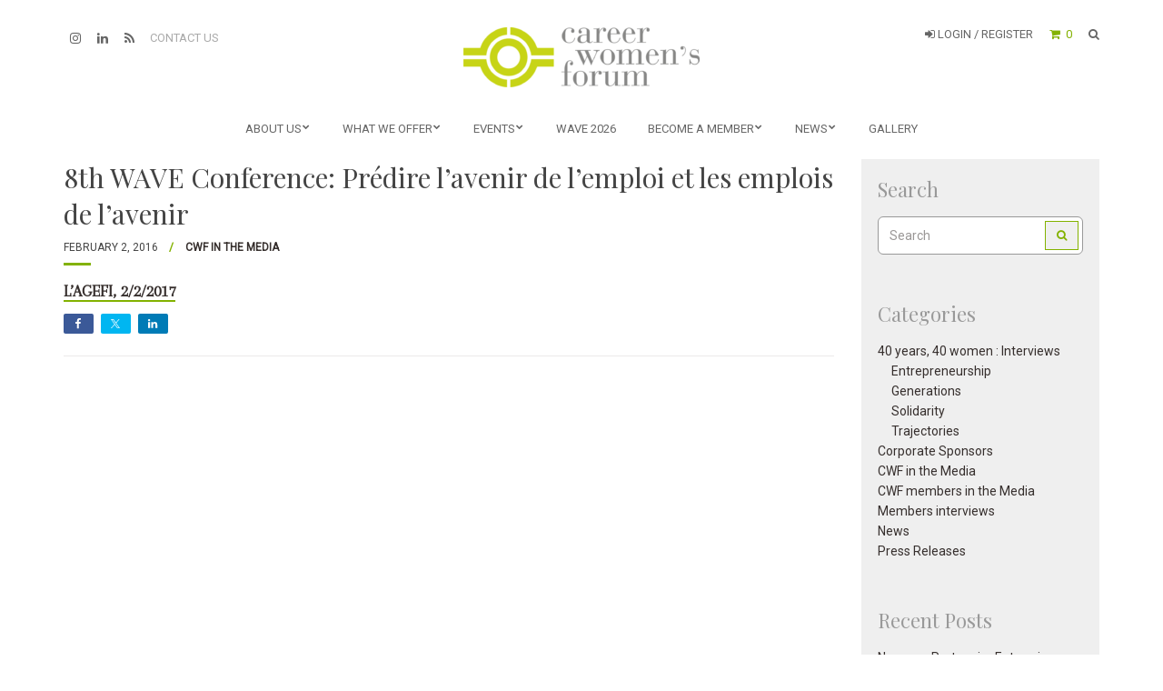

--- FILE ---
content_type: text/html; charset=UTF-8
request_url: https://www.cwf.ch/predire-lavenir-de-lemploi-et-les-emplois-de-lavenir/
body_size: 16311
content:
<!doctype html>
<html lang="en-US" prefix="og: http://ogp.me/ns# article: http://ogp.me/ns/article#">
<head>
	<meta charset="UTF-8">
	<meta name="viewport" content="width=device-width, initial-scale=1">
	<link rel="pingback" href="https://www.cwf.ch/xmlrpc.php">

	<title>8th WAVE Conference: Prédire l’avenir de l’emploi et les emplois de l’avenir &#8211; CWF Official Website</title>
<meta name='robots' content='max-image-preview:large' />
	<style>img:is([sizes="auto" i], [sizes^="auto," i]) { contain-intrinsic-size: 3000px 1500px }</style>
	<link rel="alternate" hreflang="en" href="https://www.cwf.ch/predire-lavenir-de-lemploi-et-les-emplois-de-lavenir/" />
<link rel="alternate" hreflang="x-default" href="https://www.cwf.ch/predire-lavenir-de-lemploi-et-les-emplois-de-lavenir/" />
<script id="cookieyes" type="text/javascript" src="https://cdn-cookieyes.com/client_data/71b75c5ae165d179331a54b4/script.js"></script><link rel='dns-prefetch' href='//www.cwf.ch' />
<link rel="alternate" type="application/rss+xml" title="CWF Official Website &raquo; Feed" href="https://www.cwf.ch/feed/" />
<link rel="alternate" type="application/rss+xml" title="CWF Official Website &raquo; Comments Feed" href="https://www.cwf.ch/comments/feed/" />
<link rel="alternate" type="text/calendar" title="CWF Official Website &raquo; iCal Feed" href="https://www.cwf.ch/events/?ical=1" />
<script type="text/javascript">
/* <![CDATA[ */
window._wpemojiSettings = {"baseUrl":"https:\/\/s.w.org\/images\/core\/emoji\/16.0.1\/72x72\/","ext":".png","svgUrl":"https:\/\/s.w.org\/images\/core\/emoji\/16.0.1\/svg\/","svgExt":".svg","source":{"concatemoji":"https:\/\/www.cwf.ch\/wp-includes\/js\/wp-emoji-release.min.js?ver=6.8.3"}};
/*! This file is auto-generated */
!function(s,n){var o,i,e;function c(e){try{var t={supportTests:e,timestamp:(new Date).valueOf()};sessionStorage.setItem(o,JSON.stringify(t))}catch(e){}}function p(e,t,n){e.clearRect(0,0,e.canvas.width,e.canvas.height),e.fillText(t,0,0);var t=new Uint32Array(e.getImageData(0,0,e.canvas.width,e.canvas.height).data),a=(e.clearRect(0,0,e.canvas.width,e.canvas.height),e.fillText(n,0,0),new Uint32Array(e.getImageData(0,0,e.canvas.width,e.canvas.height).data));return t.every(function(e,t){return e===a[t]})}function u(e,t){e.clearRect(0,0,e.canvas.width,e.canvas.height),e.fillText(t,0,0);for(var n=e.getImageData(16,16,1,1),a=0;a<n.data.length;a++)if(0!==n.data[a])return!1;return!0}function f(e,t,n,a){switch(t){case"flag":return n(e,"\ud83c\udff3\ufe0f\u200d\u26a7\ufe0f","\ud83c\udff3\ufe0f\u200b\u26a7\ufe0f")?!1:!n(e,"\ud83c\udde8\ud83c\uddf6","\ud83c\udde8\u200b\ud83c\uddf6")&&!n(e,"\ud83c\udff4\udb40\udc67\udb40\udc62\udb40\udc65\udb40\udc6e\udb40\udc67\udb40\udc7f","\ud83c\udff4\u200b\udb40\udc67\u200b\udb40\udc62\u200b\udb40\udc65\u200b\udb40\udc6e\u200b\udb40\udc67\u200b\udb40\udc7f");case"emoji":return!a(e,"\ud83e\udedf")}return!1}function g(e,t,n,a){var r="undefined"!=typeof WorkerGlobalScope&&self instanceof WorkerGlobalScope?new OffscreenCanvas(300,150):s.createElement("canvas"),o=r.getContext("2d",{willReadFrequently:!0}),i=(o.textBaseline="top",o.font="600 32px Arial",{});return e.forEach(function(e){i[e]=t(o,e,n,a)}),i}function t(e){var t=s.createElement("script");t.src=e,t.defer=!0,s.head.appendChild(t)}"undefined"!=typeof Promise&&(o="wpEmojiSettingsSupports",i=["flag","emoji"],n.supports={everything:!0,everythingExceptFlag:!0},e=new Promise(function(e){s.addEventListener("DOMContentLoaded",e,{once:!0})}),new Promise(function(t){var n=function(){try{var e=JSON.parse(sessionStorage.getItem(o));if("object"==typeof e&&"number"==typeof e.timestamp&&(new Date).valueOf()<e.timestamp+604800&&"object"==typeof e.supportTests)return e.supportTests}catch(e){}return null}();if(!n){if("undefined"!=typeof Worker&&"undefined"!=typeof OffscreenCanvas&&"undefined"!=typeof URL&&URL.createObjectURL&&"undefined"!=typeof Blob)try{var e="postMessage("+g.toString()+"("+[JSON.stringify(i),f.toString(),p.toString(),u.toString()].join(",")+"));",a=new Blob([e],{type:"text/javascript"}),r=new Worker(URL.createObjectURL(a),{name:"wpTestEmojiSupports"});return void(r.onmessage=function(e){c(n=e.data),r.terminate(),t(n)})}catch(e){}c(n=g(i,f,p,u))}t(n)}).then(function(e){for(var t in e)n.supports[t]=e[t],n.supports.everything=n.supports.everything&&n.supports[t],"flag"!==t&&(n.supports.everythingExceptFlag=n.supports.everythingExceptFlag&&n.supports[t]);n.supports.everythingExceptFlag=n.supports.everythingExceptFlag&&!n.supports.flag,n.DOMReady=!1,n.readyCallback=function(){n.DOMReady=!0}}).then(function(){return e}).then(function(){var e;n.supports.everything||(n.readyCallback(),(e=n.source||{}).concatemoji?t(e.concatemoji):e.wpemoji&&e.twemoji&&(t(e.twemoji),t(e.wpemoji)))}))}((window,document),window._wpemojiSettings);
/* ]]> */
</script>
<link rel='stylesheet' id='dashicons-css' href='https://www.cwf.ch/wp-includes/css/dashicons.min.css?ver=6.8.3' type='text/css' media='all' />
<link rel='stylesheet' id='wp-jquery-ui-dialog-css' href='https://www.cwf.ch/wp-includes/css/jquery-ui-dialog.min.css?ver=6.8.3' type='text/css' media='all' />
<link rel='stylesheet' id='woocommerce-smart-coupons-available-coupons-block-css' href='https://www.cwf.ch/wp-content/plugins/woocommerce-smart-coupons/blocks/build/style-woocommerce-smart-coupons-available-coupons-block.css?ver=9.54.0' type='text/css' media='all' />
<link rel='stylesheet' id='wp-components-css' href='https://www.cwf.ch/wp-includes/css/dist/components/style.min.css?ver=6.8.3' type='text/css' media='all' />
<link rel='stylesheet' id='woocommerce-smart-coupons-send-coupon-form-block-css' href='https://www.cwf.ch/wp-content/plugins/woocommerce-smart-coupons/blocks/build/style-woocommerce-smart-coupons-send-coupon-form-block.css?ver=9.54.0' type='text/css' media='all' />
<link rel='stylesheet' id='woocommerce-smart-coupons-action-tab-frontend-css' href='https://www.cwf.ch/wp-content/plugins/woocommerce-smart-coupons/blocks/build/style-woocommerce-smart-coupons-action-tab-frontend.css?ver=9.54.0' type='text/css' media='all' />
<link rel='stylesheet' id='tribe-events-pro-mini-calendar-block-styles-css' href='https://www.cwf.ch/wp-content/plugins/events-calendar-pro/build/css/tribe-events-pro-mini-calendar-block.css?ver=7.7.11' type='text/css' media='all' />
<link rel='stylesheet' id='shared-counts-css' href='https://www.cwf.ch/wp-content/plugins/shared-counts/assets/css/shared-counts.min.css?ver=1.5.0' type='text/css' media='all' />
<style id='wp-emoji-styles-inline-css' type='text/css'>

	img.wp-smiley, img.emoji {
		display: inline !important;
		border: none !important;
		box-shadow: none !important;
		height: 1em !important;
		width: 1em !important;
		margin: 0 0.07em !important;
		vertical-align: -0.1em !important;
		background: none !important;
		padding: 0 !important;
	}
</style>
<link rel='stylesheet' id='wp-block-library-css' href='https://www.cwf.ch/wp-includes/css/dist/block-library/style.min.css?ver=6.8.3' type='text/css' media='all' />
<style id='classic-theme-styles-inline-css' type='text/css'>
/*! This file is auto-generated */
.wp-block-button__link{color:#fff;background-color:#32373c;border-radius:9999px;box-shadow:none;text-decoration:none;padding:calc(.667em + 2px) calc(1.333em + 2px);font-size:1.125em}.wp-block-file__button{background:#32373c;color:#fff;text-decoration:none}
</style>
<link rel='stylesheet' id='wp-preferences-css' href='https://www.cwf.ch/wp-includes/css/dist/preferences/style.min.css?ver=6.8.3' type='text/css' media='all' />
<link rel='stylesheet' id='wp-block-editor-css' href='https://www.cwf.ch/wp-includes/css/dist/block-editor/style.min.css?ver=6.8.3' type='text/css' media='all' />
<link rel='stylesheet' id='popup-maker-block-library-style-css' href='https://www.cwf.ch/wp-content/plugins/popup-maker/dist/packages/block-library-style.css?ver=dbea705cfafe089d65f1' type='text/css' media='all' />
<link rel='stylesheet' id='wc-memberships-blocks-css' href='https://www.cwf.ch/wp-content/plugins/woocommerce-memberships/assets/css/blocks/wc-memberships-blocks.min.css?ver=1.27.2' type='text/css' media='all' />
<style id='global-styles-inline-css' type='text/css'>
:root{--wp--preset--aspect-ratio--square: 1;--wp--preset--aspect-ratio--4-3: 4/3;--wp--preset--aspect-ratio--3-4: 3/4;--wp--preset--aspect-ratio--3-2: 3/2;--wp--preset--aspect-ratio--2-3: 2/3;--wp--preset--aspect-ratio--16-9: 16/9;--wp--preset--aspect-ratio--9-16: 9/16;--wp--preset--color--black: #000000;--wp--preset--color--cyan-bluish-gray: #abb8c3;--wp--preset--color--white: #ffffff;--wp--preset--color--pale-pink: #f78da7;--wp--preset--color--vivid-red: #cf2e2e;--wp--preset--color--luminous-vivid-orange: #ff6900;--wp--preset--color--luminous-vivid-amber: #fcb900;--wp--preset--color--light-green-cyan: #7bdcb5;--wp--preset--color--vivid-green-cyan: #00d084;--wp--preset--color--pale-cyan-blue: #8ed1fc;--wp--preset--color--vivid-cyan-blue: #0693e3;--wp--preset--color--vivid-purple: #9b51e0;--wp--preset--gradient--vivid-cyan-blue-to-vivid-purple: linear-gradient(135deg,rgba(6,147,227,1) 0%,rgb(155,81,224) 100%);--wp--preset--gradient--light-green-cyan-to-vivid-green-cyan: linear-gradient(135deg,rgb(122,220,180) 0%,rgb(0,208,130) 100%);--wp--preset--gradient--luminous-vivid-amber-to-luminous-vivid-orange: linear-gradient(135deg,rgba(252,185,0,1) 0%,rgba(255,105,0,1) 100%);--wp--preset--gradient--luminous-vivid-orange-to-vivid-red: linear-gradient(135deg,rgba(255,105,0,1) 0%,rgb(207,46,46) 100%);--wp--preset--gradient--very-light-gray-to-cyan-bluish-gray: linear-gradient(135deg,rgb(238,238,238) 0%,rgb(169,184,195) 100%);--wp--preset--gradient--cool-to-warm-spectrum: linear-gradient(135deg,rgb(74,234,220) 0%,rgb(151,120,209) 20%,rgb(207,42,186) 40%,rgb(238,44,130) 60%,rgb(251,105,98) 80%,rgb(254,248,76) 100%);--wp--preset--gradient--blush-light-purple: linear-gradient(135deg,rgb(255,206,236) 0%,rgb(152,150,240) 100%);--wp--preset--gradient--blush-bordeaux: linear-gradient(135deg,rgb(254,205,165) 0%,rgb(254,45,45) 50%,rgb(107,0,62) 100%);--wp--preset--gradient--luminous-dusk: linear-gradient(135deg,rgb(255,203,112) 0%,rgb(199,81,192) 50%,rgb(65,88,208) 100%);--wp--preset--gradient--pale-ocean: linear-gradient(135deg,rgb(255,245,203) 0%,rgb(182,227,212) 50%,rgb(51,167,181) 100%);--wp--preset--gradient--electric-grass: linear-gradient(135deg,rgb(202,248,128) 0%,rgb(113,206,126) 100%);--wp--preset--gradient--midnight: linear-gradient(135deg,rgb(2,3,129) 0%,rgb(40,116,252) 100%);--wp--preset--font-size--small: 13px;--wp--preset--font-size--medium: 20px;--wp--preset--font-size--large: 36px;--wp--preset--font-size--x-large: 42px;--wp--preset--spacing--20: 0.44rem;--wp--preset--spacing--30: 0.67rem;--wp--preset--spacing--40: 1rem;--wp--preset--spacing--50: 1.5rem;--wp--preset--spacing--60: 2.25rem;--wp--preset--spacing--70: 3.38rem;--wp--preset--spacing--80: 5.06rem;--wp--preset--shadow--natural: 6px 6px 9px rgba(0, 0, 0, 0.2);--wp--preset--shadow--deep: 12px 12px 50px rgba(0, 0, 0, 0.4);--wp--preset--shadow--sharp: 6px 6px 0px rgba(0, 0, 0, 0.2);--wp--preset--shadow--outlined: 6px 6px 0px -3px rgba(255, 255, 255, 1), 6px 6px rgba(0, 0, 0, 1);--wp--preset--shadow--crisp: 6px 6px 0px rgba(0, 0, 0, 1);}:where(.is-layout-flex){gap: 0.5em;}:where(.is-layout-grid){gap: 0.5em;}body .is-layout-flex{display: flex;}.is-layout-flex{flex-wrap: wrap;align-items: center;}.is-layout-flex > :is(*, div){margin: 0;}body .is-layout-grid{display: grid;}.is-layout-grid > :is(*, div){margin: 0;}:where(.wp-block-columns.is-layout-flex){gap: 2em;}:where(.wp-block-columns.is-layout-grid){gap: 2em;}:where(.wp-block-post-template.is-layout-flex){gap: 1.25em;}:where(.wp-block-post-template.is-layout-grid){gap: 1.25em;}.has-black-color{color: var(--wp--preset--color--black) !important;}.has-cyan-bluish-gray-color{color: var(--wp--preset--color--cyan-bluish-gray) !important;}.has-white-color{color: var(--wp--preset--color--white) !important;}.has-pale-pink-color{color: var(--wp--preset--color--pale-pink) !important;}.has-vivid-red-color{color: var(--wp--preset--color--vivid-red) !important;}.has-luminous-vivid-orange-color{color: var(--wp--preset--color--luminous-vivid-orange) !important;}.has-luminous-vivid-amber-color{color: var(--wp--preset--color--luminous-vivid-amber) !important;}.has-light-green-cyan-color{color: var(--wp--preset--color--light-green-cyan) !important;}.has-vivid-green-cyan-color{color: var(--wp--preset--color--vivid-green-cyan) !important;}.has-pale-cyan-blue-color{color: var(--wp--preset--color--pale-cyan-blue) !important;}.has-vivid-cyan-blue-color{color: var(--wp--preset--color--vivid-cyan-blue) !important;}.has-vivid-purple-color{color: var(--wp--preset--color--vivid-purple) !important;}.has-black-background-color{background-color: var(--wp--preset--color--black) !important;}.has-cyan-bluish-gray-background-color{background-color: var(--wp--preset--color--cyan-bluish-gray) !important;}.has-white-background-color{background-color: var(--wp--preset--color--white) !important;}.has-pale-pink-background-color{background-color: var(--wp--preset--color--pale-pink) !important;}.has-vivid-red-background-color{background-color: var(--wp--preset--color--vivid-red) !important;}.has-luminous-vivid-orange-background-color{background-color: var(--wp--preset--color--luminous-vivid-orange) !important;}.has-luminous-vivid-amber-background-color{background-color: var(--wp--preset--color--luminous-vivid-amber) !important;}.has-light-green-cyan-background-color{background-color: var(--wp--preset--color--light-green-cyan) !important;}.has-vivid-green-cyan-background-color{background-color: var(--wp--preset--color--vivid-green-cyan) !important;}.has-pale-cyan-blue-background-color{background-color: var(--wp--preset--color--pale-cyan-blue) !important;}.has-vivid-cyan-blue-background-color{background-color: var(--wp--preset--color--vivid-cyan-blue) !important;}.has-vivid-purple-background-color{background-color: var(--wp--preset--color--vivid-purple) !important;}.has-black-border-color{border-color: var(--wp--preset--color--black) !important;}.has-cyan-bluish-gray-border-color{border-color: var(--wp--preset--color--cyan-bluish-gray) !important;}.has-white-border-color{border-color: var(--wp--preset--color--white) !important;}.has-pale-pink-border-color{border-color: var(--wp--preset--color--pale-pink) !important;}.has-vivid-red-border-color{border-color: var(--wp--preset--color--vivid-red) !important;}.has-luminous-vivid-orange-border-color{border-color: var(--wp--preset--color--luminous-vivid-orange) !important;}.has-luminous-vivid-amber-border-color{border-color: var(--wp--preset--color--luminous-vivid-amber) !important;}.has-light-green-cyan-border-color{border-color: var(--wp--preset--color--light-green-cyan) !important;}.has-vivid-green-cyan-border-color{border-color: var(--wp--preset--color--vivid-green-cyan) !important;}.has-pale-cyan-blue-border-color{border-color: var(--wp--preset--color--pale-cyan-blue) !important;}.has-vivid-cyan-blue-border-color{border-color: var(--wp--preset--color--vivid-cyan-blue) !important;}.has-vivid-purple-border-color{border-color: var(--wp--preset--color--vivid-purple) !important;}.has-vivid-cyan-blue-to-vivid-purple-gradient-background{background: var(--wp--preset--gradient--vivid-cyan-blue-to-vivid-purple) !important;}.has-light-green-cyan-to-vivid-green-cyan-gradient-background{background: var(--wp--preset--gradient--light-green-cyan-to-vivid-green-cyan) !important;}.has-luminous-vivid-amber-to-luminous-vivid-orange-gradient-background{background: var(--wp--preset--gradient--luminous-vivid-amber-to-luminous-vivid-orange) !important;}.has-luminous-vivid-orange-to-vivid-red-gradient-background{background: var(--wp--preset--gradient--luminous-vivid-orange-to-vivid-red) !important;}.has-very-light-gray-to-cyan-bluish-gray-gradient-background{background: var(--wp--preset--gradient--very-light-gray-to-cyan-bluish-gray) !important;}.has-cool-to-warm-spectrum-gradient-background{background: var(--wp--preset--gradient--cool-to-warm-spectrum) !important;}.has-blush-light-purple-gradient-background{background: var(--wp--preset--gradient--blush-light-purple) !important;}.has-blush-bordeaux-gradient-background{background: var(--wp--preset--gradient--blush-bordeaux) !important;}.has-luminous-dusk-gradient-background{background: var(--wp--preset--gradient--luminous-dusk) !important;}.has-pale-ocean-gradient-background{background: var(--wp--preset--gradient--pale-ocean) !important;}.has-electric-grass-gradient-background{background: var(--wp--preset--gradient--electric-grass) !important;}.has-midnight-gradient-background{background: var(--wp--preset--gradient--midnight) !important;}.has-small-font-size{font-size: var(--wp--preset--font-size--small) !important;}.has-medium-font-size{font-size: var(--wp--preset--font-size--medium) !important;}.has-large-font-size{font-size: var(--wp--preset--font-size--large) !important;}.has-x-large-font-size{font-size: var(--wp--preset--font-size--x-large) !important;}
:where(.wp-block-post-template.is-layout-flex){gap: 1.25em;}:where(.wp-block-post-template.is-layout-grid){gap: 1.25em;}
:where(.wp-block-columns.is-layout-flex){gap: 2em;}:where(.wp-block-columns.is-layout-grid){gap: 2em;}
:root :where(.wp-block-pullquote){font-size: 1.5em;line-height: 1.6;}
</style>
<link rel='stylesheet' id='woocommerce-layout-css' href='https://www.cwf.ch/wp-content/plugins/woocommerce/assets/css/woocommerce-layout.css?ver=10.1.3' type='text/css' media='all' />
<link rel='stylesheet' id='woocommerce-smallscreen-css' href='https://www.cwf.ch/wp-content/plugins/woocommerce/assets/css/woocommerce-smallscreen.css?ver=10.1.3' type='text/css' media='only screen and (max-width: 768px)' />
<link rel='stylesheet' id='woocommerce-general-css' href='https://www.cwf.ch/wp-content/plugins/woocommerce/assets/css/woocommerce.css?ver=10.1.3' type='text/css' media='all' />
<style id='woocommerce-inline-inline-css' type='text/css'>
.woocommerce form .form-row .required { visibility: visible; }
</style>
<link rel='stylesheet' id='tribe-events-v2-single-skeleton-css' href='https://www.cwf.ch/wp-content/plugins/the-events-calendar/build/css/tribe-events-single-skeleton.css?ver=6.15.13.1' type='text/css' media='all' />
<link rel='stylesheet' id='tribe-events-v2-single-skeleton-full-css' href='https://www.cwf.ch/wp-content/plugins/the-events-calendar/build/css/tribe-events-single-full.css?ver=6.15.13.1' type='text/css' media='all' />
<link rel='stylesheet' id='tec-events-elementor-widgets-base-styles-css' href='https://www.cwf.ch/wp-content/plugins/the-events-calendar/build/css/integrations/plugins/elementor/widgets/widget-base.css?ver=6.15.13.1' type='text/css' media='all' />
<link rel='stylesheet' id='wpml-legacy-horizontal-list-0-css' href='https://www.cwf.ch/wp-content/plugins/sitepress-multilingual-cms/templates/language-switchers/legacy-list-horizontal/style.min.css?ver=1' type='text/css' media='all' />
<link rel='stylesheet' id='slick-css' href='https://www.cwf.ch/wp-content/plugins/maxslider/assets/vendor/slick/slick.css?ver=1.6.0' type='text/css' media='all' />
<link rel='stylesheet' id='maxslider-css' href='https://www.cwf.ch/wp-content/plugins/maxslider/assets/css/maxslider.css?ver=1.2.4' type='text/css' media='all' />
<link rel='stylesheet' id='brands-styles-css' href='https://www.cwf.ch/wp-content/plugins/woocommerce/assets/css/brands.css?ver=10.1.3' type='text/css' media='all' />
<link rel='stylesheet' id='wc-memberships-frontend-css' href='https://www.cwf.ch/wp-content/plugins/woocommerce-memberships/assets/css/frontend/wc-memberships-frontend.min.css?ver=1.27.2' type='text/css' media='all' />
<link rel='stylesheet' id='technico-google-font-css' href='//fonts.googleapis.com/css?family=Playfair+Display%7CArapey%7COpen+Sans%3A400%2C400italic%2C700%7CRoboto%7CMontserrat%3A700&#038;ver=6.8.3#038;subset=latin,greek' type='text/css' media='all' />
<link rel='stylesheet' id='technico-base-css' href='https://www.cwf.ch/wp-content/themes/itn_cwf_official/css/base.css?ver=2.00.16r' type='text/css' media='all' />
<link rel='stylesheet' id='flexslider-css' href='https://www.cwf.ch/wp-content/themes/itn_cwf_official/css/flexslider.css?ver=2.5.0' type='text/css' media='all' />
<link rel='stylesheet' id='mmenu-css' href='https://www.cwf.ch/wp-content/themes/itn_cwf_official/css/mmenu.css?ver=5.5.3' type='text/css' media='all' />
<link rel='stylesheet' id='font-awesome-css' href='https://www.cwf.ch/wp-content/plugins/elementor/assets/lib/font-awesome/css/font-awesome.min.css?ver=4.7.0' type='text/css' media='all' />
<link rel='stylesheet' id='magnific-popup-css' href='https://www.cwf.ch/wp-content/themes/itn_cwf_official/css/magnific.css?ver=1.0.0' type='text/css' media='all' />
<link rel='stylesheet' id='justifiedGallery-css' href='https://www.cwf.ch/wp-content/themes/itn_cwf_official/css/justifiedGallery.min.css?ver=3.6.0' type='text/css' media='all' />
<link rel='stylesheet' id='technico-style-css' href='https://www.cwf.ch/wp-content/themes/itn_cwf_official/style.css?ver=2.00.16r' type='text/css' media='all' />
<script type="text/javascript" src="https://www.cwf.ch/wp-includes/js/jquery/jquery.min.js?ver=3.7.1" id="jquery-core-js"></script>
<script type="text/javascript" src="https://www.cwf.ch/wp-includes/js/jquery/jquery-migrate.min.js?ver=3.4.1" id="jquery-migrate-js"></script>
<script type="text/javascript" id="wpml-cookie-js-extra">
/* <![CDATA[ */
var wpml_cookies = {"wp-wpml_current_language":{"value":"en","expires":1,"path":"\/"}};
var wpml_cookies = {"wp-wpml_current_language":{"value":"en","expires":1,"path":"\/"}};
/* ]]> */
</script>
<script type="text/javascript" src="https://www.cwf.ch/wp-content/plugins/sitepress-multilingual-cms/res/js/cookies/language-cookie.js?ver=486900" id="wpml-cookie-js" defer="defer" data-wp-strategy="defer"></script>
<script type="text/javascript" src="//www.cwf.ch/wp-content/plugins/revslider/sr6/assets/js/rbtools.min.js?ver=6.7.29" async id="tp-tools-js"></script>
<script type="text/javascript" src="//www.cwf.ch/wp-content/plugins/revslider/sr6/assets/js/rs6.min.js?ver=6.7.34" async id="revmin-js"></script>
<script type="text/javascript" src="https://www.cwf.ch/wp-content/plugins/woocommerce/assets/js/jquery-blockui/jquery.blockUI.min.js?ver=2.7.0-wc.10.1.3" id="jquery-blockui-js" defer="defer" data-wp-strategy="defer"></script>
<script type="text/javascript" id="wc-add-to-cart-js-extra">
/* <![CDATA[ */
var wc_add_to_cart_params = {"ajax_url":"\/wp-admin\/admin-ajax.php","wc_ajax_url":"\/?wc-ajax=%%endpoint%%","i18n_view_cart":"View cart","cart_url":"https:\/\/www.cwf.ch\/cart\/","is_cart":"","cart_redirect_after_add":"no"};
/* ]]> */
</script>
<script type="text/javascript" src="https://www.cwf.ch/wp-content/plugins/woocommerce/assets/js/frontend/add-to-cart.min.js?ver=10.1.3" id="wc-add-to-cart-js" defer="defer" data-wp-strategy="defer"></script>
<script type="text/javascript" src="https://www.cwf.ch/wp-content/plugins/woocommerce/assets/js/js-cookie/js.cookie.min.js?ver=2.1.4-wc.10.1.3" id="js-cookie-js" defer="defer" data-wp-strategy="defer"></script>
<script type="text/javascript" id="woocommerce-js-extra">
/* <![CDATA[ */
var woocommerce_params = {"ajax_url":"\/wp-admin\/admin-ajax.php","wc_ajax_url":"\/?wc-ajax=%%endpoint%%","i18n_password_show":"Show password","i18n_password_hide":"Hide password"};
/* ]]> */
</script>
<script type="text/javascript" src="https://www.cwf.ch/wp-content/plugins/woocommerce/assets/js/frontend/woocommerce.min.js?ver=10.1.3" id="woocommerce-js" defer="defer" data-wp-strategy="defer"></script>
<link rel="https://api.w.org/" href="https://www.cwf.ch/wp-json/" /><link rel="alternate" title="JSON" type="application/json" href="https://www.cwf.ch/wp-json/wp/v2/posts/3265" /><link rel="EditURI" type="application/rsd+xml" title="RSD" href="https://www.cwf.ch/xmlrpc.php?rsd" />
<link rel="canonical" href="https://www.cwf.ch/predire-lavenir-de-lemploi-et-les-emplois-de-lavenir/" />
<link rel='shortlink' href='https://www.cwf.ch/?p=3265' />
<link rel="alternate" title="oEmbed (JSON)" type="application/json+oembed" href="https://www.cwf.ch/wp-json/oembed/1.0/embed?url=https%3A%2F%2Fwww.cwf.ch%2Fpredire-lavenir-de-lemploi-et-les-emplois-de-lavenir%2F" />
<link rel="alternate" title="oEmbed (XML)" type="text/xml+oembed" href="https://www.cwf.ch/wp-json/oembed/1.0/embed?url=https%3A%2F%2Fwww.cwf.ch%2Fpredire-lavenir-de-lemploi-et-les-emplois-de-lavenir%2F&#038;format=xml" />
<meta name="generator" content="WPML ver:4.8.6 stt:1;" />
<meta property="og:title" name="og:title" content="8th WAVE Conference: Prédire l’avenir de l’emploi et les emplois de l’avenir" />
<meta property="og:type" name="og:type" content="article" />
<meta property="og:image" name="og:image" content="https://www.cwf.ch/wp-content/uploads/2016/02/Capture-agefi.png" />
<meta property="og:url" name="og:url" content="https://www.cwf.ch/predire-lavenir-de-lemploi-et-les-emplois-de-lavenir/" />
<meta property="og:description" name="og:description" content="L&#039;AGEFI, 2/2/2017" />
<meta property="og:locale" name="og:locale" content="en_US" />
<meta property="og:site_name" name="og:site_name" content="CWF Official Website" />
<meta property="twitter:card" name="twitter:card" content="summary_large_image" />
<meta property="article:section" name="article:section" content="CWF in the Media" />
<meta property="article:published_time" name="article:published_time" content="2016-02-02T14:44:05+01:00" />
<meta property="article:modified_time" name="article:modified_time" content="2017-12-04T14:51:18+01:00" />
<meta property="article:author" name="article:author" content="https://www.cwf.ch/members/federica-stoppa/" />
<script>  var el_i13_login_captcha=null; var el_i13_register_captcha=null; </script><meta name="et-api-version" content="v1"><meta name="et-api-origin" content="https://www.cwf.ch"><link rel="https://theeventscalendar.com/" href="https://www.cwf.ch/wp-json/tribe/tickets/v1/" /><meta name="tec-api-version" content="v1"><meta name="tec-api-origin" content="https://www.cwf.ch"><link rel="alternate" href="https://www.cwf.ch/wp-json/tribe/events/v1/" /><style type="text/css">.postid-195159 .tribe-events-event-image {
    display: none;
}

/*Related events*/
h3.tribe-events-related-events-title {
    font-family: 'Playfair Display';
    font-weight: normal;
}
.tribe-events-single ul.tribe-related-events li .tribe-related-events-thumbnail a {
padding-top: 100%;
}
.tribe-events-single ul.tribe-related-events li .tribe-related-events-thumbnail img {
    bottom: 0;
    left: 0;
    position: absolute;
    right: 0;
    top: 0;
    transform: none;
}
.tribe-events-single ul.tribe-related-events li .tribe-related-event-info {
    padding: 0 10px;
}
.tribe-events-single ul.tribe-related-events li .tribe-related-events-title {
    font-family: 'Playfair Display', serif;
    font-weight: normal;
}

.tribe-events-single ul.tribe-related-events li .tribe-related-event-info span.tribe-event-date-start,
.tribe-events-single ul.tribe-related-events li .tribe-related-event-info span.tribe-event-time {
    font-size: 11px;
}
@media(max-width:767px) {
.itn-events-list-widget-events {
    padding: 0 22px 22px !important;
}
.itn-events-list-widget-events::after {
    content: '';
    display: block;
    width: 30px;
    height: 3px;
    margin-left: auto;
    margin-right: auto;
    margin-top: 12px;
    background-color: #83b200;
}
h3.tribe-events-widget-events-list__event-title.tribe-common-h7 a {
    font-size: 24px;
    line-height: 24px;
}
}</style>	<noscript><style>.woocommerce-product-gallery{ opacity: 1 !important; }</style></noscript>
	<meta name="generator" content="Elementor 3.33.4; features: additional_custom_breakpoints; settings: css_print_method-external, google_font-enabled, font_display-auto">
			<style>
				.e-con.e-parent:nth-of-type(n+4):not(.e-lazyloaded):not(.e-no-lazyload),
				.e-con.e-parent:nth-of-type(n+4):not(.e-lazyloaded):not(.e-no-lazyload) * {
					background-image: none !important;
				}
				@media screen and (max-height: 1024px) {
					.e-con.e-parent:nth-of-type(n+3):not(.e-lazyloaded):not(.e-no-lazyload),
					.e-con.e-parent:nth-of-type(n+3):not(.e-lazyloaded):not(.e-no-lazyload) * {
						background-image: none !important;
					}
				}
				@media screen and (max-height: 640px) {
					.e-con.e-parent:nth-of-type(n+2):not(.e-lazyloaded):not(.e-no-lazyload),
					.e-con.e-parent:nth-of-type(n+2):not(.e-lazyloaded):not(.e-no-lazyload) * {
						background-image: none !important;
					}
				}
			</style>
			<meta name="generator" content="Powered by Slider Revolution 6.7.34 - responsive, Mobile-Friendly Slider Plugin for WordPress with comfortable drag and drop interface." />
<link rel="icon" href="https://www.cwf.ch/wp-content/uploads/2017/06/favicon-60x60.png" sizes="32x32" />
<link rel="icon" href="https://www.cwf.ch/wp-content/uploads/2017/06/favicon.png" sizes="192x192" />
<link rel="apple-touch-icon" href="https://www.cwf.ch/wp-content/uploads/2017/06/favicon.png" />
<meta name="msapplication-TileImage" content="https://www.cwf.ch/wp-content/uploads/2017/06/favicon.png" />
<script>function setREVStartSize(e){
			//window.requestAnimationFrame(function() {
				window.RSIW = window.RSIW===undefined ? window.innerWidth : window.RSIW;
				window.RSIH = window.RSIH===undefined ? window.innerHeight : window.RSIH;
				try {
					var pw = document.getElementById(e.c).parentNode.offsetWidth,
						newh;
					pw = pw===0 || isNaN(pw) || (e.l=="fullwidth" || e.layout=="fullwidth") ? window.RSIW : pw;
					e.tabw = e.tabw===undefined ? 0 : parseInt(e.tabw);
					e.thumbw = e.thumbw===undefined ? 0 : parseInt(e.thumbw);
					e.tabh = e.tabh===undefined ? 0 : parseInt(e.tabh);
					e.thumbh = e.thumbh===undefined ? 0 : parseInt(e.thumbh);
					e.tabhide = e.tabhide===undefined ? 0 : parseInt(e.tabhide);
					e.thumbhide = e.thumbhide===undefined ? 0 : parseInt(e.thumbhide);
					e.mh = e.mh===undefined || e.mh=="" || e.mh==="auto" ? 0 : parseInt(e.mh,0);
					if(e.layout==="fullscreen" || e.l==="fullscreen")
						newh = Math.max(e.mh,window.RSIH);
					else{
						e.gw = Array.isArray(e.gw) ? e.gw : [e.gw];
						for (var i in e.rl) if (e.gw[i]===undefined || e.gw[i]===0) e.gw[i] = e.gw[i-1];
						e.gh = e.el===undefined || e.el==="" || (Array.isArray(e.el) && e.el.length==0)? e.gh : e.el;
						e.gh = Array.isArray(e.gh) ? e.gh : [e.gh];
						for (var i in e.rl) if (e.gh[i]===undefined || e.gh[i]===0) e.gh[i] = e.gh[i-1];
											
						var nl = new Array(e.rl.length),
							ix = 0,
							sl;
						e.tabw = e.tabhide>=pw ? 0 : e.tabw;
						e.thumbw = e.thumbhide>=pw ? 0 : e.thumbw;
						e.tabh = e.tabhide>=pw ? 0 : e.tabh;
						e.thumbh = e.thumbhide>=pw ? 0 : e.thumbh;
						for (var i in e.rl) nl[i] = e.rl[i]<window.RSIW ? 0 : e.rl[i];
						sl = nl[0];
						for (var i in nl) if (sl>nl[i] && nl[i]>0) { sl = nl[i]; ix=i;}
						var m = pw>(e.gw[ix]+e.tabw+e.thumbw) ? 1 : (pw-(e.tabw+e.thumbw)) / (e.gw[ix]);
						newh =  (e.gh[ix] * m) + (e.tabh + e.thumbh);
					}
					var el = document.getElementById(e.c);
					if (el!==null && el) el.style.height = newh+"px";
					el = document.getElementById(e.c+"_wrapper");
					if (el!==null && el) {
						el.style.height = newh+"px";
						el.style.display = "block";
					}
				} catch(e){
					console.log("Failure at Presize of Slider:" + e)
				}
			//});
		  };</script>
</head>
<body class="wp-singular post-template-default single single-post postid-3265 single-format-standard wp-custom-logo wp-theme-itn_cwf_official theme-itn_cwf_official woocommerce-no-js tribe-no-js elementor-default elementor-kit-147211 tribe-theme-itn_cwf_official">
<div id="page">
	<header class="header">

		<div class="mast-head">
				<div class="mast-head-search">
		<div class="container">
			<div class="row">
				<div class="col-xs-12">
					<form action="/events/" class="head-search-form" method="get">
						<input type="text" name="tribe-bar-search" class="head-search-input" placeholder="Enter your search term and press enter">
						<input type="hidden" name="tribe_paged" value="1" />
						<input type="hidden" name="tribe_event_display" value="list" />
						
						<a href="#" class="head-search-dismiss"><i class="fa fa-close"></i><span class="screen-reader-text">Close search bar</span></a>
					</form>
				</div>
			</div>
		</div>
	</div>

			<div class="container">
				<div class="row">

					<div class="mast-head-wrap">
						<div class="mast-head-left col-sm-4">
							<aside id="ci-socials-3" class="widget_ci-socials">		<ul class="social-icons">
			 <li><a href="https://www.instagram.com/careerwomensforum/" class="social-icon" target="_blank"><i class="fa fa-instagram"></i></a></li> <li><a href="https://www.linkedin.com/company/career-womens-forum/" class="social-icon" target="_blank"><i class="fa fa-linkedin"></i></a></li>							<li><a href="https://www.cwf.ch/feed/" class="social-icon" target="_blank"><i class="fa fa-rss"></i></a></li>
					</ul>
		</aside>							<nav class="nav">
								<ul id="menu-secondary-menu" class="navigation nav-sx"><li id="menu-item-2274" class="menu-item menu-item-type-post_type menu-item-object-page menu-item-2274"><a href="https://www.cwf.ch/contact-us/">Contact us</a></li>
</ul>							</nav>
						</div>
						<div class="mast-head-center col-sm-4">
							<a href="https://www.cwf.ch/" class="custom-logo-link" rel="home"><img width="260" height="66" src="https://www.cwf.ch/wp-content/uploads/2019/11/cropped-cwf-logo-4-wave.png" class="custom-logo" alt="CWF Official Website" decoding="async" /></a>						</div>
						<div class="mast-head-right col-sm-4">
							<nav class="nav">
															</nav>
							
						<a href="https://www.cwf.ch/my-account/"><i class="fa fa-sign-in" aria-hidden="true"></i> Login / Register</a>
			
			<div class="head-cart">
			<a href="#" class="head-cart-toggle">
				<i class="fa fa-shopping-cart"></i> 0			</a>

			<div class="head-cart-wrap">
				<aside class="widget woocommerce widget_shopping_cart">
					<h3 class="widget-title">Cart</h3>

					<div class="widget_shopping_cart_content">
						

	<p class="woocommerce-mini-cart__empty-message">No products in the cart.</p>


					</div>
				</aside>
			</div>
		</div>
	
			<a href="#" class="head-search-trigger">
			<i class="fa fa-search"></i><span class="screen-reader-text">Search</span>
		</a>
	
	

						</div>
						<div class="mast-head-menu">
							
							<div id="mobilemenu"></div> <a href="#mobilemenu" title="Open Mobile Menu" class="mobile-menu-trigger"><i class="fa fa-navicon"></i></a> 
						</div>
							
					</div>
				</div>
			</div>

			<div class="header-menu">
				<div class="container">
					<div class="row">
						<div class="col-sm-12">
							<nav class="nav">
								<ul id="menu-main-menu" class="navigation main-navigation"><li id="menu-item-1265" class="menu-item menu-item-type-custom menu-item-object-custom menu-item-has-children menu-item-1265"><a href="#">About us</a>
<ul class="sub-menu">
	<li id="menu-item-552" class="menu-item menu-item-type-post_type menu-item-object-page menu-item-552"><a href="https://www.cwf.ch/about/mission/">Mission</a></li>
	<li id="menu-item-551" class="menu-item menu-item-type-post_type menu-item-object-page menu-item-551"><a href="https://www.cwf.ch/about/leadership-and-governance/">Committee</a></li>
	<li id="menu-item-550" class="menu-item menu-item-type-post_type menu-item-object-page menu-item-550"><a href="https://www.cwf.ch/about/cwf-members/">Members</a></li>
	<li id="menu-item-945" class="menu-item menu-item-type-post_type menu-item-object-page menu-item-945"><a href="https://www.cwf.ch/about/corporate-partners/">Corporate Partners</a></li>
	<li id="menu-item-946" class="draft menu-item menu-item-type-post_type menu-item-object-page menu-item-946"><a href="https://www.cwf.ch/?page_id=941">Collaborations</a></li>
	<li id="menu-item-547" class="draft menu-item menu-item-type-post_type menu-item-object-page menu-item-547"><a href="https://www.cwf.ch/?page_id=546">History</a></li>
	<li id="menu-item-181509" class="menu-item menu-item-type-post_type menu-item-object-page menu-item-has-children menu-item-181509"><a href="https://www.cwf.ch/cwf-40-anniversary/">40th Anniversary</a>
	<ul class="sub-menu">
		<li id="menu-item-185578" class="menu-item menu-item-type-post_type menu-item-object-page menu-item-185578"><a href="https://www.cwf.ch/40-years-40-women/">40 Years – 40 Women</a></li>
	</ul>
</li>
	<li id="menu-item-947" class="menu-item menu-item-type-post_type menu-item-object-page menu-item-947"><a href="https://www.cwf.ch/about/governance/">By-Laws</a></li>
</ul>
</li>
<li id="menu-item-1021" class="menu-item menu-item-type-post_type menu-item-object-page menu-item-has-children menu-item-1021"><a href="https://www.cwf.ch/what-do-we-offer/">What we offer</a>
<ul class="sub-menu">
	<li id="menu-item-191933" class="menu-item menu-item-type-custom menu-item-object-custom menu-item-191933"><a href="https://www.cwf.ch/service/networking/">Networking</a></li>
	<li id="menu-item-192975" class="menu-item menu-item-type-post_type menu-item-object-technico_service menu-item-has-children menu-item-192975"><a href="https://www.cwf.ch/service/mentoring-programs/">Co-development programs</a>
	<ul class="sub-menu">
		<li id="menu-item-192977" class="menu-item menu-item-type-post_type menu-item-object-technico_service menu-item-192977"><a href="https://www.cwf.ch/service/mentoring/">Mentoring</a></li>
		<li id="menu-item-192976" class="menu-item menu-item-type-post_type menu-item-object-technico_service menu-item-192976"><a href="https://www.cwf.ch/service/mastermind/">Mastermind</a></li>
	</ul>
</li>
	<li id="menu-item-191936" class="menu-item menu-item-type-custom menu-item-object-custom menu-item-191936"><a href="https://www.cwf.ch/service/women-on-boards/">Women on Boards</a></li>
	<li id="menu-item-191935" class="menu-item menu-item-type-custom menu-item-object-custom menu-item-191935"><a href="https://www.cwf.ch/service/conferences/">Conferences</a></li>
	<li id="menu-item-191937" class="menu-item menu-item-type-custom menu-item-object-custom menu-item-191937"><a href="https://www.cwf.ch/service/skill-building/">Workshops</a></li>
</ul>
</li>
<li id="menu-item-554" class="menu-item menu-item-type-custom menu-item-object-custom menu-item-has-children menu-item-554"><a href="/events/">Events</a>
<ul class="sub-menu">
	<li id="menu-item-574" class="menu-item menu-item-type-custom menu-item-object-custom menu-item-574"><a href="/events/month/">Events Agenda</a></li>
	<li id="menu-item-577" class="menu-item menu-item-type-taxonomy menu-item-object-tribe_events_cat menu-item-577"><a href="https://www.cwf.ch/events/category/lunches/">Lunches</a></li>
	<li id="menu-item-582" class="menu-item menu-item-type-taxonomy menu-item-object-tribe_events_cat menu-item-582"><a href="https://www.cwf.ch/events/category/workshops/">Workshops</a></li>
	<li id="menu-item-174998" class="menu-item menu-item-type-taxonomy menu-item-object-tribe_events_cat menu-item-174998"><a href="https://www.cwf.ch/events/category/breakfast/">Breakfasts</a></li>
	<li id="menu-item-581" class="menu-item menu-item-type-taxonomy menu-item-object-tribe_events_cat menu-item-581"><a href="https://www.cwf.ch/events/category/women-on-boards/">Women on Boards</a></li>
	<li id="menu-item-174016" class="menu-item menu-item-type-taxonomy menu-item-object-tribe_events_cat menu-item-174016"><a href="https://www.cwf.ch/events/category/mastermind/mentoring/">Co-development</a></li>
	<li id="menu-item-580" class="menu-item menu-item-type-taxonomy menu-item-object-tribe_events_cat menu-item-580"><a href="https://www.cwf.ch/events/category/wave-conference/">WAVE Conference</a></li>
	<li id="menu-item-576" class="menu-item menu-item-type-taxonomy menu-item-object-tribe_events_cat menu-item-576"><a href="https://www.cwf.ch/events/category/festive-events/">Festive Events</a></li>
	<li id="menu-item-575" class="menu-item menu-item-type-taxonomy menu-item-object-tribe_events_cat menu-item-575"><a href="https://www.cwf.ch/events/category/corporate-members-events/">Corporate Members&#8217; Events</a></li>
	<li id="menu-item-579" class="menu-item menu-item-type-taxonomy menu-item-object-tribe_events_cat menu-item-579"><a href="https://www.cwf.ch/events/category/partners-events/">Partner Events</a></li>
</ul>
</li>
<li id="menu-item-201873" class="popmake-207377 menu-item menu-item-type-custom menu-item-object-custom menu-item-201873"><a href="https://www.cwf.ch/event/wave-2026/">WAVE 2026</a></li>
<li id="menu-item-553" class="menu-item menu-item-type-post_type menu-item-object-page menu-item-has-children menu-item-553"><a href="https://www.cwf.ch/become-a-member/">Become a member</a>
<ul class="sub-menu">
	<li id="menu-item-596" class="menu-item menu-item-type-post_type menu-item-object-page menu-item-596"><a href="https://www.cwf.ch/become-a-member/individual-membership/">Individual Membership</a></li>
	<li id="menu-item-595" class="menu-item menu-item-type-post_type menu-item-object-page menu-item-595"><a href="https://www.cwf.ch/become-a-member/corporate-membership/">Corporate Membership</a></li>
</ul>
</li>
<li id="menu-item-102" class="menu-item menu-item-type-post_type menu-item-object-page current_page_parent menu-item-has-children menu-item-102"><a href="https://www.cwf.ch/news/">News</a>
<ul class="sub-menu">
	<li id="menu-item-1827" class="menu-item menu-item-type-taxonomy menu-item-object-category menu-item-1827"><a href="https://www.cwf.ch/category/members-interviews/">Members interviews</a></li>
	<li id="menu-item-1828" class="menu-item menu-item-type-taxonomy menu-item-object-category current-post-ancestor current-menu-parent current-post-parent menu-item-1828"><a href="https://www.cwf.ch/category/cwf-in-the-media/">CWF in the Media</a></li>
	<li id="menu-item-1829" class="menu-item menu-item-type-taxonomy menu-item-object-category menu-item-1829"><a href="https://www.cwf.ch/category/cwf-members-in-the-media/">CWF members in the Media</a></li>
	<li id="menu-item-14856" class="menu-item menu-item-type-taxonomy menu-item-object-category menu-item-14856"><a href="https://www.cwf.ch/category/corporate-sponsors/">Corporate Sponsors</a></li>
	<li id="menu-item-1830" class="menu-item menu-item-type-taxonomy menu-item-object-category menu-item-1830"><a href="https://www.cwf.ch/category/press-releases/">Press Releases</a></li>
</ul>
</li>
<li id="menu-item-367" class="menu-item menu-item-type-post_type menu-item-object-page menu-item-367"><a href="https://www.cwf.ch/photogallery/">Gallery</a></li>
</ul>							</nav>
						</div>	
					</div>
				</div>
			</div>

		</div>
	</header>

<main class="main">
	<div class="container">
		<div class="row">
			<div class="col-xl-9 col-lg-8 col-xs-12">
									<article id="post-3265" class="entry post-3265 post type-post status-publish format-standard has-post-thumbnail hentry category-cwf-in-the-media">
						<h1 class="entry-title">8th WAVE Conference: Prédire l’avenir de l’emploi et les emplois de l’avenir</h1>

													<div class="entry-meta">
																	<time class="entry-meta-item entry-time" datetime="2016-02-02T14:44:05+01:00">February 2, 2016</time>
								
																	<p class="entry-meta-item entry-categories">
										<a href="https://www.cwf.ch/category/cwf-in-the-media/" rel="category tag">CWF in the Media</a>									</p>
								
															</div>
						
						
						<div class="entry-content">
							<p><a href="https://www.cwf.ch/wp-content/uploads/2017/12/agefi_2017-02-02_jeu_07.pdf">L&#8217;AGEFI, 2/2/2017</a></p>
<div class="shared-counts-wrap after_content style-slim"><a href="https://www.facebook.com/sharer/sharer.php?u=https://www.cwf.ch/predire-lavenir-de-lemploi-et-les-emplois-de-lavenir/&#038;display=popup&#038;ref=plugin&#038;src=share_button" title="Share on Facebook"  target="_blank"  rel="nofollow noopener noreferrer"  class="shared-counts-button facebook shared-counts-no-count" data-postid="3265" data-social-network="Facebook" data-social-action="Share" data-social-target="https://www.cwf.ch/predire-lavenir-de-lemploi-et-les-emplois-de-lavenir/"><span class="shared-counts-icon-label"><span class="shared-counts-icon"><svg version="1.1" xmlns="http://www.w3.org/2000/svg" width="18.8125" height="32" viewBox="0 0 602 1024"><path d="M548 6.857v150.857h-89.714q-49.143 0-66.286 20.571t-17.143 61.714v108h167.429l-22.286 169.143h-145.143v433.714h-174.857v-433.714h-145.714v-169.143h145.714v-124.571q0-106.286 59.429-164.857t158.286-58.571q84 0 130.286 6.857z"></path></svg></span><span class="shared-counts-label">Facebook</span></span></a><a href="https://twitter.com/share?url=https://www.cwf.ch/predire-lavenir-de-lemploi-et-les-emplois-de-lavenir/&#038;text=8th%20WAVE%20Conference%3A%20Pr%C3%A9dire%20l%E2%80%99avenir%20de%20l%E2%80%99emploi%20et%20les%20emplois%20de%20l%E2%80%99avenir" title="Share on Twitter"  target="_blank"  rel="nofollow noopener noreferrer"  class="shared-counts-button twitter shared-counts-no-count" data-postid="3265" data-social-network="Twitter" data-social-action="Tweet" data-social-target="https://www.cwf.ch/predire-lavenir-de-lemploi-et-les-emplois-de-lavenir/"><span class="shared-counts-icon-label"><span class="shared-counts-icon"><svg viewBox="0 0 24 24" xmlns="http://www.w3.org/2000/svg"><path d="M13.8944 10.4695L21.3345 2H19.5716L13.1085 9.35244L7.95022 2H1.99936L9.80147 13.1192L1.99936 22H3.76218L10.5832 14.2338L16.0318 22H21.9827L13.8944 10.4695ZM11.4792 13.2168L10.6875 12.1089L4.39789 3.30146H7.10594L12.1833 10.412L12.9717 11.5199L19.5708 20.7619H16.8628L11.4792 13.2168Z" /></svg></span><span class="shared-counts-label">Tweet</span></span></a><a href="https://www.linkedin.com/shareArticle?mini=true&#038;url=https://www.cwf.ch/predire-lavenir-de-lemploi-et-les-emplois-de-lavenir/" title="Share on LinkedIn"  target="_blank"  rel="nofollow noopener noreferrer"  class="shared-counts-button linkedin shared-counts-no-count" data-postid="3265" data-social-network="LinkedIn" data-social-action="Share" data-social-target="https://www.cwf.ch/predire-lavenir-de-lemploi-et-les-emplois-de-lavenir/"><span class="shared-counts-icon-label"><span class="shared-counts-icon"><svg version="1.1" xmlns="http://www.w3.org/2000/svg" width="27.4375" height="32" viewBox="0 0 878 1024"><path d="M199.429 357.143v566.286h-188.571v-566.286h188.571zM211.429 182.286q0.571 41.714-28.857 69.714t-77.429 28h-1.143q-46.857 0-75.429-28t-28.571-69.714q0-42.286 29.429-70t76.857-27.714 76 27.714 29.143 70zM877.714 598.857v324.571h-188v-302.857q0-60-23.143-94t-72.286-34q-36 0-60.286 19.714t-36.286 48.857q-6.286 17.143-6.286 46.286v316h-188q1.143-228 1.143-369.714t-0.571-169.143l-0.571-27.429h188v82.286h-1.143q11.429-18.286 23.429-32t32.286-29.714 49.714-24.857 65.429-8.857q97.714 0 157.143 64.857t59.429 190z"></path></svg></span><span class="shared-counts-label">LinkedIn</span></span></a></div>							
															<div class="entry-tags">
																	</div>
													</div>

											</article>
							</div>

			<div class="col-xl-3 col-lg-4 col-xs-12 news-sidebar">
				<div class="sidebar">
	<aside id="search-2" class="widget group widget_search"><h3 class="widget-title">Search</h3><form action="https://www.cwf.ch/" class="searchform" method="get" role="search">
	<div class="form-inset-group">
		<label for="s" class="screen-reader-text">Search for:</label>
		<input id="s" type="text" placeholder="Search" name="s" value="">
		<button class="searchsubmit" type="submit"><i class="fa fa-search"></i><span class="screen-reader-text">Search</span></button>
	</div>
<input type='hidden' name='lang' value='en' /></form>
</aside><aside id="categories-2" class="widget group widget_categories"><h3 class="widget-title">Categories</h3>
			<ul>
					<li class="cat-item cat-item-201"><a href="https://www.cwf.ch/category/40-years-40-women-interviews/">40 years, 40 women : Interviews</a>
<ul class='children'>
	<li class="cat-item cat-item-213"><a href="https://www.cwf.ch/category/40-years-40-women-interviews/entrepreneurship/">Entrepreneurship</a>
</li>
	<li class="cat-item cat-item-210"><a href="https://www.cwf.ch/category/40-years-40-women-interviews/generations/">Generations</a>
</li>
	<li class="cat-item cat-item-212"><a href="https://www.cwf.ch/category/40-years-40-women-interviews/solidarity/">Solidarity</a>
</li>
	<li class="cat-item cat-item-211"><a href="https://www.cwf.ch/category/40-years-40-women-interviews/trajectories/">Trajectories</a>
</li>
</ul>
</li>
	<li class="cat-item cat-item-138"><a href="https://www.cwf.ch/category/corporate-sponsors/">Corporate Sponsors</a>
</li>
	<li class="cat-item cat-item-82"><a href="https://www.cwf.ch/category/cwf-in-the-media/">CWF in the Media</a>
</li>
	<li class="cat-item cat-item-83"><a href="https://www.cwf.ch/category/cwf-members-in-the-media/">CWF members in the Media</a>
</li>
	<li class="cat-item cat-item-60"><a href="https://www.cwf.ch/category/members-interviews/">Members interviews</a>
</li>
	<li class="cat-item cat-item-61"><a href="https://www.cwf.ch/category/news/">News</a>
</li>
	<li class="cat-item cat-item-87"><a href="https://www.cwf.ch/category/press-releases/">Press Releases</a>
</li>
			</ul>

			</aside>
		<aside id="recent-posts-2" class="widget group widget_recent_entries">
		<h3 class="widget-title">Recent Posts</h3>
		<ul>
											<li>
					<a href="https://www.cwf.ch/nouveau-partenaire-entreprise-rentes-genevoises/">Nouveau Partenaire Entreprise: Rentes Genevoises</a>
									</li>
											<li>
					<a href="https://www.cwf.ch/a-new-adhesion-for-jti/">A new adhesion for JTI</a>
									</li>
											<li>
					<a href="https://www.cwf.ch/nouveau-partenaire-entreprise-sword-group/">Nouveau Partenaire Entreprise: Sword Group</a>
									</li>
											<li>
					<a href="https://www.cwf.ch/etre-une-femme-leader-ou-comment-saffirmer-sans-renier-ses-valeurs/">Être une femme leader, ou comment s’affirmer sans renier ses valeurs</a>
									</li>
											<li>
					<a href="https://www.cwf.ch/nouveau-partenaire-entreprise-edmond-de-rothschild/">Nouveau Partenaire Entreprise: Edmond de Rothschild</a>
									</li>
											<li>
					<a href="https://www.cwf.ch/parlons-economie-jamila-pradere/">Emission &#8220;Parlons Economie&#8221; &#8211; Jamila Pradère, présidente du CWF</a>
									</li>
											<li>
					<a href="https://www.cwf.ch/rencontre-avec-lisa-parenti-communicante-de-lannee-2023/">Rencontre avec Lisa Parenti &#8211; Communicante de l&#8217;année 2023</a>
									</li>
					</ul>

		</aside><aside id="archives-2" class="widget group widget_archive"><h3 class="widget-title">Archives</h3>		<label class="screen-reader-text" for="archives-dropdown-2">Archives</label>
		<select id="archives-dropdown-2" name="archive-dropdown">
			
			<option value="">Select Month</option>
				<option value='https://www.cwf.ch/2025/06/'> June 2025 </option>
	<option value='https://www.cwf.ch/2025/04/'> April 2025 </option>
	<option value='https://www.cwf.ch/2024/03/'> March 2024 </option>
	<option value='https://www.cwf.ch/2023/06/'> June 2023 </option>
	<option value='https://www.cwf.ch/2023/03/'> March 2023 </option>
	<option value='https://www.cwf.ch/2023/02/'> February 2023 </option>
	<option value='https://www.cwf.ch/2023/01/'> January 2023 </option>
	<option value='https://www.cwf.ch/2022/12/'> December 2022 </option>
	<option value='https://www.cwf.ch/2022/11/'> November 2022 </option>
	<option value='https://www.cwf.ch/2022/10/'> October 2022 </option>
	<option value='https://www.cwf.ch/2022/09/'> September 2022 </option>
	<option value='https://www.cwf.ch/2022/08/'> August 2022 </option>
	<option value='https://www.cwf.ch/2022/07/'> July 2022 </option>
	<option value='https://www.cwf.ch/2022/05/'> May 2022 </option>
	<option value='https://www.cwf.ch/2022/04/'> April 2022 </option>
	<option value='https://www.cwf.ch/2022/03/'> March 2022 </option>
	<option value='https://www.cwf.ch/2022/02/'> February 2022 </option>
	<option value='https://www.cwf.ch/2022/01/'> January 2022 </option>
	<option value='https://www.cwf.ch/2021/12/'> December 2021 </option>
	<option value='https://www.cwf.ch/2021/11/'> November 2021 </option>
	<option value='https://www.cwf.ch/2021/10/'> October 2021 </option>
	<option value='https://www.cwf.ch/2021/07/'> July 2021 </option>
	<option value='https://www.cwf.ch/2021/06/'> June 2021 </option>
	<option value='https://www.cwf.ch/2020/10/'> October 2020 </option>
	<option value='https://www.cwf.ch/2020/06/'> June 2020 </option>
	<option value='https://www.cwf.ch/2020/05/'> May 2020 </option>
	<option value='https://www.cwf.ch/2020/04/'> April 2020 </option>
	<option value='https://www.cwf.ch/2020/03/'> March 2020 </option>
	<option value='https://www.cwf.ch/2020/02/'> February 2020 </option>
	<option value='https://www.cwf.ch/2020/01/'> January 2020 </option>
	<option value='https://www.cwf.ch/2019/12/'> December 2019 </option>
	<option value='https://www.cwf.ch/2019/11/'> November 2019 </option>
	<option value='https://www.cwf.ch/2019/08/'> August 2019 </option>
	<option value='https://www.cwf.ch/2019/07/'> July 2019 </option>
	<option value='https://www.cwf.ch/2019/06/'> June 2019 </option>
	<option value='https://www.cwf.ch/2019/03/'> March 2019 </option>
	<option value='https://www.cwf.ch/2019/02/'> February 2019 </option>
	<option value='https://www.cwf.ch/2019/01/'> January 2019 </option>
	<option value='https://www.cwf.ch/2018/12/'> December 2018 </option>
	<option value='https://www.cwf.ch/2018/11/'> November 2018 </option>
	<option value='https://www.cwf.ch/2018/10/'> October 2018 </option>
	<option value='https://www.cwf.ch/2018/09/'> September 2018 </option>
	<option value='https://www.cwf.ch/2018/07/'> July 2018 </option>
	<option value='https://www.cwf.ch/2018/06/'> June 2018 </option>
	<option value='https://www.cwf.ch/2018/04/'> April 2018 </option>
	<option value='https://www.cwf.ch/2018/03/'> March 2018 </option>
	<option value='https://www.cwf.ch/2018/02/'> February 2018 </option>
	<option value='https://www.cwf.ch/2018/01/'> January 2018 </option>
	<option value='https://www.cwf.ch/2017/12/'> December 2017 </option>
	<option value='https://www.cwf.ch/2017/11/'> November 2017 </option>
	<option value='https://www.cwf.ch/2017/10/'> October 2017 </option>
	<option value='https://www.cwf.ch/2017/06/'> June 2017 </option>
	<option value='https://www.cwf.ch/2017/04/'> April 2017 </option>
	<option value='https://www.cwf.ch/2017/01/'> January 2017 </option>
	<option value='https://www.cwf.ch/2016/10/'> October 2016 </option>
	<option value='https://www.cwf.ch/2016/08/'> August 2016 </option>
	<option value='https://www.cwf.ch/2016/02/'> February 2016 </option>
	<option value='https://www.cwf.ch/2015/06/'> June 2015 </option>
	<option value='https://www.cwf.ch/2014/04/'> April 2014 </option>
	<option value='https://www.cwf.ch/2009/10/'> October 2009 </option>

		</select>

			<script type="text/javascript">
/* <![CDATA[ */

(function() {
	var dropdown = document.getElementById( "archives-dropdown-2" );
	function onSelectChange() {
		if ( dropdown.options[ dropdown.selectedIndex ].value !== '' ) {
			document.location.href = this.options[ this.selectedIndex ].value;
		}
	}
	dropdown.onchange = onSelectChange;
})();

/* ]]> */
</script>
</aside></div>
			</div>
		</div>
	</div>
</main>

	<footer class="footer">
		<div class="container">
			<div class="row">
				<div class="col-xs-12">
					<div class="footer-main">
						<div class="row row-equal">
							<div class="col-lg-3 col-sm-6 col-xs-12">
								<aside id="text-2" class="widget group widget_text"><h3 class="widget-title">Career Women&#8217;s Forum</h3>			<div class="textwidget"><p>Postal Address:<br />
Career Women&#8217;s Forum<br />
1200 Geneva<br />
<a href="mailto:administration@cwf.ch">administration@cwf.ch</a></p>
<p>Address for monthly lunches:<br />
Swissôtel Metropole Geneva<br />
Quai Général-Guisan 34<br />
1204 Geneva<br />
<i class="fa fa-phone fa-fw" aria-hidden="true"></i> <a href="tel:+41 (022) 3183200">+41 (022) 318 32 00</a><br />
<i class="fa fa-fax fa-fw" aria-hidden="true"></i> <a href="tel:+41 (022) 3183300">+41 (022) 318 33 00</a></p>
</div>
		</aside><aside id="ci-socials-2" class="widget group widget_ci-socials">		<ul class="social-icons">
			 <li><a href="https://www.instagram.com/careerwomensforum/" class="social-icon" target="_blank"><i class="fa fa-instagram"></i></a></li> <li><a href="https://www.linkedin.com/company/career-womens-forum/" class="social-icon" target="_blank"><i class="fa fa-linkedin"></i></a></li>							<li><a href="https://www.cwf.ch/feed/" class="social-icon" target="_blank"><i class="fa fa-rss"></i></a></li>
					</ul>
		</aside>							</div>
							<div class="col-lg-3 col-sm-6 col-xs-12">
								<aside id="nav_menu-5" class="widget group widget_nav_menu"><h3 class="widget-title">Events</h3><div class="menu-footer-events-container"><ul id="menu-footer-events" class="menu"><li id="menu-item-2564" class="menu-item menu-item-type-custom menu-item-object-custom menu-item-2564"><a href="/events/">Upcoming Events</a></li>
<li id="menu-item-2568" class="menu-item menu-item-type-custom menu-item-object-custom menu-item-2568"><a href="/events/month/">Events agenda</a></li>
<li id="menu-item-2557" class="menu-item menu-item-type-taxonomy menu-item-object-tribe_events_cat menu-item-2557"><a href="https://www.cwf.ch/events/category/corporate-members-events/">Corporate Members&#8217; Events</a></li>
<li id="menu-item-2558" class="menu-item menu-item-type-taxonomy menu-item-object-tribe_events_cat menu-item-2558"><a href="https://www.cwf.ch/events/category/festive-events/">Festive Events</a></li>
<li id="menu-item-2559" class="menu-item menu-item-type-taxonomy menu-item-object-tribe_events_cat menu-item-2559"><a href="https://www.cwf.ch/events/category/lunches/">Lunches</a></li>
<li id="menu-item-2560" class="menu-item menu-item-type-taxonomy menu-item-object-tribe_events_cat menu-item-2560"><a href="https://www.cwf.ch/events/category/partners-events/">Partners&#8217; Events</a></li>
<li id="menu-item-2561" class="menu-item menu-item-type-taxonomy menu-item-object-tribe_events_cat menu-item-2561"><a href="https://www.cwf.ch/events/category/wave-conference/">WAVE Conference</a></li>
<li id="menu-item-2562" class="menu-item menu-item-type-taxonomy menu-item-object-tribe_events_cat menu-item-2562"><a href="https://www.cwf.ch/events/category/women-on-boards/">Women on Boards</a></li>
<li id="menu-item-2563" class="menu-item menu-item-type-taxonomy menu-item-object-tribe_events_cat menu-item-2563"><a href="https://www.cwf.ch/events/category/workshops/">Workshops</a></li>
<li id="menu-item-5568" class="menu-item menu-item-type-post_type menu-item-object-page menu-item-5568"><a href="https://www.cwf.ch/photogallery/">Photogallery</a></li>
</ul></div></aside>							</div>
							<div class="col-lg-3 col-sm-6 col-xs-12">
								<aside id="nav_menu-2" class="widget group widget_nav_menu"><h3 class="widget-title">About us</h3><div class="menu-footer-about-us-container"><ul id="menu-footer-about-us" class="menu"><li id="menu-item-2541" class="menu-item menu-item-type-post_type menu-item-object-page menu-item-2541"><a href="https://www.cwf.ch/about/mission/">Mission</a></li>
<li id="menu-item-2542" class="menu-item menu-item-type-post_type menu-item-object-page menu-item-2542"><a href="https://www.cwf.ch/about/cwf-members/">Members</a></li>
<li id="menu-item-2543" class="menu-item menu-item-type-post_type menu-item-object-page menu-item-2543"><a href="https://www.cwf.ch/about/cwf-members/corporate-membership-testimonial/">Testimonials</a></li>
<li id="menu-item-2544" class="menu-item menu-item-type-post_type menu-item-object-page menu-item-2544"><a href="https://www.cwf.ch/about/corporate-partners/">Corporate Partners</a></li>
<li id="menu-item-2545" class="menu-item menu-item-type-post_type menu-item-object-page menu-item-2545"><a href="https://www.cwf.ch/about/leadership-and-governance/">Committee</a></li>
<li id="menu-item-2546" class="menu-item menu-item-type-post_type menu-item-object-page menu-item-2546"><a href="https://www.cwf.ch/about/governance/">By Laws</a></li>
</ul></div></aside><aside id="nav_menu-6" class="widget group widget_nav_menu"><h3 class="widget-title">News</h3><div class="menu-footer-news-container"><ul id="menu-footer-news" class="menu"><li id="menu-item-2565" class="menu-item menu-item-type-post_type menu-item-object-page current_page_parent menu-item-2565"><a href="https://www.cwf.ch/news/">Latest news</a></li>
<li id="menu-item-2566" class="menu-item menu-item-type-post_type menu-item-object-page menu-item-2566"><a href="https://www.cwf.ch/news/cwf-in-the-medias/">CWF in the Medias</a></li>
<li id="menu-item-2567" class="menu-item menu-item-type-post_type menu-item-object-page menu-item-2567"><a href="https://www.cwf.ch/news/press-releases-and-announcements/">Press Releases and Announcements</a></li>
</ul></div></aside>							</div>
							<div class="col-lg-3 col-sm-6 col-xs-12">
								<aside id="nav_menu-3" class="widget group widget_nav_menu"><h3 class="widget-title">What we offer</h3><div class="menu-footer-what-we-offer-container"><ul id="menu-footer-what-we-offer" class="menu"><li id="menu-item-2553" class="menu-item menu-item-type-post_type menu-item-object-page menu-item-2553"><a href="https://www.cwf.ch/what-do-we-offer/">Overview</a></li>
<li id="menu-item-2547" class="menu-item menu-item-type-post_type menu-item-object-technico_service menu-item-2547"><a href="https://www.cwf.ch/service/networking/">Networking</a></li>
<li id="menu-item-2548" class="menu-item menu-item-type-post_type menu-item-object-technico_service menu-item-2548"><a href="https://www.cwf.ch/service/skill-building/">Skill building</a></li>
<li id="menu-item-2549" class="menu-item menu-item-type-post_type menu-item-object-technico_service menu-item-2549"><a href="https://www.cwf.ch/service/meet-role-models/">Meet role models</a></li>
<li id="menu-item-2550" class="menu-item menu-item-type-post_type menu-item-object-technico_service menu-item-2550"><a href="https://www.cwf.ch/service/mentoring/">Mentoring</a></li>
<li id="menu-item-2551" class="menu-item menu-item-type-post_type menu-item-object-technico_service menu-item-2551"><a href="https://www.cwf.ch/service/women-on-boards/">Women on Boards (WOBs)</a></li>
<li id="menu-item-2552" class="menu-item menu-item-type-post_type menu-item-object-technico_service menu-item-2552"><a href="https://www.cwf.ch/service/conferences/">Conferences</a></li>
</ul></div></aside><aside id="nav_menu-4" class="widget group widget_nav_menu"><h3 class="widget-title">Become a member</h3><div class="menu-footer-become-a-member-container"><ul id="menu-footer-become-a-member" class="menu"><li id="menu-item-2554" class="menu-item menu-item-type-post_type menu-item-object-page menu-item-2554"><a href="https://www.cwf.ch/become-a-member/">7 good reasons to join CWF</a></li>
<li id="menu-item-2556" class="menu-item menu-item-type-post_type menu-item-object-page menu-item-2556"><a href="https://www.cwf.ch/become-a-member/individual-membership/">Individual Membership</a></li>
<li id="menu-item-2555" class="menu-item menu-item-type-post_type menu-item-object-page menu-item-2555"><a href="https://www.cwf.ch/become-a-member/corporate-membership/">Corporate Membership</a></li>
</ul></div></aside>							</div>
						</div>
					</div>

					<div class="footer-copy">
						<div class="row">
							<div class="col-md-6 col-xs-12">
								<a href="https://cwf.ch/">CWF Official Website</a> - <a href="/wp-admin/">Manage the website</a>							</div>
							<div class="col-md-6 col-xs-12 text-right">
								<a href="/terms-and-conditions/">Terms &amp; Conditions</a> - <a href="/privacy-policy/">Privacy &amp; Cookie Policy</a> - Powered by <a href="https://amalfiweb.it/">AMALFIWEB S.r.l.s..</a>							</div>
						</div>
					</div>

				</div>
			</div>
		</div>
	</footer>

			<a href="#" class="back-top back-top-hidden">
			<i class="fa fa-arrow-up"></i>
			<span class="screen-reader-text">Back to top</span>
		</a>
	
</div><!-- #page -->


		<script>
			window.RS_MODULES = window.RS_MODULES || {};
			window.RS_MODULES.modules = window.RS_MODULES.modules || {};
			window.RS_MODULES.waiting = window.RS_MODULES.waiting || [];
			window.RS_MODULES.defered = false;
			window.RS_MODULES.moduleWaiting = window.RS_MODULES.moduleWaiting || {};
			window.RS_MODULES.type = 'compiled';
		</script>
		<script type="speculationrules">
{"prefetch":[{"source":"document","where":{"and":[{"href_matches":"\/*"},{"not":{"href_matches":["\/wp-*.php","\/wp-admin\/*","\/wp-content\/uploads\/*","\/wp-content\/*","\/wp-content\/plugins\/*","\/wp-content\/themes\/itn_cwf_official\/*","\/*\\?(.+)"]}},{"not":{"selector_matches":"a[rel~=\"nofollow\"]"}},{"not":{"selector_matches":".no-prefetch, .no-prefetch a"}}]},"eagerness":"conservative"}]}
</script>
			
					<script>
		( function ( body ) {
			'use strict';
			body.className = body.className.replace( /\btribe-no-js\b/, 'tribe-js' );
		} )( document.body );
		</script>
		<script> /* <![CDATA[ */var tribe_l10n_datatables = {"aria":{"sort_ascending":": activate to sort column ascending","sort_descending":": activate to sort column descending"},"length_menu":"Show _MENU_ entries","empty_table":"No data available in table","info":"Showing _START_ to _END_ of _TOTAL_ entries","info_empty":"Showing 0 to 0 of 0 entries","info_filtered":"(filtered from _MAX_ total entries)","zero_records":"No matching records found","search":"Search:","all_selected_text":"All items on this page were selected. ","select_all_link":"Select all pages","clear_selection":"Clear Selection.","pagination":{"all":"All","next":"Next","previous":"Previous"},"select":{"rows":{"0":"","_":": Selected %d rows","1":": Selected 1 row"}},"datepicker":{"dayNames":["Sunday","Monday","Tuesday","Wednesday","Thursday","Friday","Saturday"],"dayNamesShort":["Sun","Mon","Tue","Wed","Thu","Fri","Sat"],"dayNamesMin":["S","M","T","W","T","F","S"],"monthNames":["January","February","March","April","May","June","July","August","September","October","November","December"],"monthNamesShort":["January","February","March","April","May","June","July","August","September","October","November","December"],"monthNamesMin":["Jan","Feb","Mar","Apr","May","Jun","Jul","Aug","Sep","Oct","Nov","Dec"],"nextText":"Next","prevText":"Prev","currentText":"Today","closeText":"Done","today":"Today","clear":"Clear"},"registration_prompt":"There is unsaved attendee information. Are you sure you want to continue?"};/* ]]> */ </script>			<script>
				const lazyloadRunObserver = () => {
					const lazyloadBackgrounds = document.querySelectorAll( `.e-con.e-parent:not(.e-lazyloaded)` );
					const lazyloadBackgroundObserver = new IntersectionObserver( ( entries ) => {
						entries.forEach( ( entry ) => {
							if ( entry.isIntersecting ) {
								let lazyloadBackground = entry.target;
								if( lazyloadBackground ) {
									lazyloadBackground.classList.add( 'e-lazyloaded' );
								}
								lazyloadBackgroundObserver.unobserve( entry.target );
							}
						});
					}, { rootMargin: '200px 0px 200px 0px' } );
					lazyloadBackgrounds.forEach( ( lazyloadBackground ) => {
						lazyloadBackgroundObserver.observe( lazyloadBackground );
					} );
				};
				const events = [
					'DOMContentLoaded',
					'elementor/lazyload/observe',
				];
				events.forEach( ( event ) => {
					document.addEventListener( event, lazyloadRunObserver );
				} );
			</script>
				<script type='text/javascript'>
		(function () {
			var c = document.body.className;
			c = c.replace(/woocommerce-no-js/, 'woocommerce-js');
			document.body.className = c;
		})();
	</script>
	<link rel='stylesheet' id='wc-stripe-blocks-checkout-style-css' href='https://www.cwf.ch/wp-content/plugins/woocommerce-gateway-stripe/build/upe-blocks.css?ver=1e1661bb3db973deba05' type='text/css' media='all' />
<link rel='stylesheet' id='wc-blocks-style-css' href='https://www.cwf.ch/wp-content/plugins/woocommerce/assets/client/blocks/wc-blocks.css?ver=wc-10.1.3' type='text/css' media='all' />
<link rel='stylesheet' id='rs-plugin-settings-css' href='//www.cwf.ch/wp-content/plugins/revslider/sr6/assets/css/rs6.css?ver=6.7.34' type='text/css' media='all' />
<style id='rs-plugin-settings-inline-css' type='text/css'>
#rs-demo-id {}
</style>
<script type="text/javascript" src="https://www.cwf.ch/wp-content/plugins/stratum/assets/js/editor-panel.min.js?ver=1.6.2" id="stratum-editor-panel-js-js"></script>
<script type="text/javascript" src="https://www.cwf.ch/wp-includes/js/jquery/ui/core.min.js?ver=1.13.3" id="jquery-ui-core-js"></script>
<script type="text/javascript" src="https://www.cwf.ch/wp-includes/js/jquery/ui/mouse.min.js?ver=1.13.3" id="jquery-ui-mouse-js"></script>
<script type="text/javascript" src="https://www.cwf.ch/wp-includes/js/jquery/ui/resizable.min.js?ver=1.13.3" id="jquery-ui-resizable-js"></script>
<script type="text/javascript" src="https://www.cwf.ch/wp-includes/js/jquery/ui/draggable.min.js?ver=1.13.3" id="jquery-ui-draggable-js"></script>
<script type="text/javascript" src="https://www.cwf.ch/wp-includes/js/jquery/ui/controlgroup.min.js?ver=1.13.3" id="jquery-ui-controlgroup-js"></script>
<script type="text/javascript" src="https://www.cwf.ch/wp-includes/js/jquery/ui/checkboxradio.min.js?ver=1.13.3" id="jquery-ui-checkboxradio-js"></script>
<script type="text/javascript" src="https://www.cwf.ch/wp-includes/js/jquery/ui/button.min.js?ver=1.13.3" id="jquery-ui-button-js"></script>
<script type="text/javascript" src="https://www.cwf.ch/wp-includes/js/jquery/ui/dialog.min.js?ver=1.13.3" id="jquery-ui-dialog-js"></script>
<script type="text/javascript" src="https://www.cwf.ch/wp-content/plugins/event-tickets/common/build/js/user-agent.js?ver=da75d0bdea6dde3898df" id="tec-user-agent-js"></script>
<script type="text/javascript" id="shared-counts-js-extra">
/* <![CDATA[ */
var shared_counts = {"social_tracking":"1"};
var shared_counts = {"social_tracking":"1"};
/* ]]> */
</script>
<script type="text/javascript" src="https://www.cwf.ch/wp-content/plugins/shared-counts/assets/js/shared-counts.min.js?ver=1.5.0" id="shared-counts-js"></script>
<script type="text/javascript" src="https://www.cwf.ch/wp-content/plugins/woocommerce/assets/js/selectWoo/selectWoo.full.min.js?ver=1.0.9-wc.10.1.3" id="selectWoo-js" data-wp-strategy="defer"></script>
<script type="text/javascript" id="wc-memberships-blocks-common-js-extra">
/* <![CDATA[ */
var wc_memberships_blocks_common = {"keywords":{"email":"Email","phone":"Phone","plan":"Plan","address":"Address","search_not_found":"We didn't find any members. Please try a different search or check for typos.","results_not_found":"No records found..."},"ajaxUrl":"https:\/\/www.cwf.ch\/wp-admin\/admin-ajax.php","restUrl":"https:\/\/www.cwf.ch\/wp-json\/","restNonce":"86ef2bf3b6"};
/* ]]> */
</script>
<script type="text/javascript" src="https://www.cwf.ch/wp-content/plugins/woocommerce-memberships/assets/js/frontend/wc-memberships-blocks-common.min.js?ver=1.27.2" id="wc-memberships-blocks-common-js"></script>
<script type="text/javascript" src="https://www.cwf.ch/wp-content/plugins/maxslider/assets/vendor/slick/slick.js?ver=1.6.0" id="slick-js"></script>
<script type="text/javascript" src="https://www.cwf.ch/wp-content/plugins/maxslider/assets/js/maxslider.js?ver=1.2.4" id="maxslider-js"></script>
<script type="text/javascript" src="https://www.cwf.ch/wp-content/themes/itn_cwf_official/js/superfish.js?ver=1.7.5" id="superfish-js"></script>
<script type="text/javascript" src="https://www.cwf.ch/wp-content/themes/itn_cwf_official/js/jquery.mmenu.min.all.js?ver=5.5.3" id="mmenu-js"></script>
<script type="text/javascript" src="https://www.cwf.ch/wp-content/plugins/woocommerce/assets/js/flexslider/jquery.flexslider.min.js?ver=2.7.2-wc.10.1.3" id="flexslider-js" data-wp-strategy="defer"></script>
<script type="text/javascript" src="https://www.cwf.ch/wp-content/themes/itn_cwf_official/js/jquery.fitvids.js?ver=1.1" id="fitVids-js"></script>
<script type="text/javascript" src="https://www.cwf.ch/wp-content/themes/itn_cwf_official/js/jquery.magnific-popup.js?ver=1.0.0" id="magnific-popup-js"></script>
<script type="text/javascript" src="https://www.cwf.ch/wp-content/themes/itn_cwf_official/js/jquery.matchHeight.js?ver=1.0.0" id="match-height-js"></script>
<script type="text/javascript" src="https://www.cwf.ch/wp-content/themes/itn_cwf_official/js/jquery.justifiedGallery.min.js?ver=3.6.0" id="justifiedGallery-js"></script>
<script type="text/javascript" src="https://www.cwf.ch/wp-content/themes/itn_cwf_official/js/scripts.js?ver=2.00.16r" id="technico-front-scripts-js"></script>
<script type="text/javascript" id="cart-widget-js-extra">
/* <![CDATA[ */
var actions = {"is_lang_switched":"0","force_reset":"0"};
/* ]]> */
</script>
<script type="text/javascript" src="https://www.cwf.ch/wp-content/plugins/woocommerce-multilingual/res/js/cart_widget.min.js?ver=5.5.3.1" id="cart-widget-js" defer="defer" data-wp-strategy="defer"></script>
<script type="text/javascript" src="https://www.cwf.ch/wp-content/plugins/woocommerce/assets/js/sourcebuster/sourcebuster.min.js?ver=10.1.3" id="sourcebuster-js-js"></script>
<script type="text/javascript" id="wc-order-attribution-js-extra">
/* <![CDATA[ */
var wc_order_attribution = {"params":{"lifetime":1.0e-5,"session":30,"base64":false,"ajaxurl":"https:\/\/www.cwf.ch\/wp-admin\/admin-ajax.php","prefix":"wc_order_attribution_","allowTracking":true},"fields":{"source_type":"current.typ","referrer":"current_add.rf","utm_campaign":"current.cmp","utm_source":"current.src","utm_medium":"current.mdm","utm_content":"current.cnt","utm_id":"current.id","utm_term":"current.trm","utm_source_platform":"current.plt","utm_creative_format":"current.fmt","utm_marketing_tactic":"current.tct","session_entry":"current_add.ep","session_start_time":"current_add.fd","session_pages":"session.pgs","session_count":"udata.vst","user_agent":"udata.uag"}};
/* ]]> */
</script>
<script type="text/javascript" src="https://www.cwf.ch/wp-content/plugins/woocommerce/assets/js/frontend/order-attribution.min.js?ver=10.1.3" id="wc-order-attribution-js"></script>

</body>
</html>

<!-- Cached by WP-Optimize (gzip) - https://teamupdraft.com/wp-optimize/ - Last modified: January 29, 2026 11:16 (Europe/Zurich UTC:2) -->


--- FILE ---
content_type: text/css
request_url: https://www.cwf.ch/wp-content/themes/itn_cwf_official/style.css?ver=2.00.16r
body_size: 15231
content:
@charset "UTF-8";
/*
Theme Name: ITN CWF
Theme URI: https://amalfiweb.it/
Author: Mario Acunto, Amalfiweb S.r.l.s.
Author URI: https://amalfiweb.it/
Description: WordPress Theme for the Official CWF Website
Version: 2.00.16r
License: GNU General Public License v2 or later
License URI: http://www.gnu.org/licenses/gpl-2.0.html
Text Domain: technico
Domain Path: /languages
*/
/* -----------------------------------------
	Table of Contents
--------------------------------------------

.. 01. General
.. 02. Main Navigation
.. 03. Header
.. 04. Modules
.. 05. Footer
.. 06. Comments
.. 07. Widgets Styling
.. 08. WordPress defaults
.. 09. Mobile Menu
.. 10. External Plugins
.. 11. Global Mediaqueries

*/
@-webkit-keyframes rot {
	from {
		-webkit-transform: rotate(0deg);
		transform: rotate(0deg);
	}
	to {
		-webkit-transform: rotate(359deg);
		transform: rotate(359deg);
	}
}
@keyframes rot {
	from {
		-webkit-transform: rotate(0deg);
		transform: rotate(0deg);
	}
	to {
		-webkit-transform: rotate(359deg);
		transform: rotate(359deg);
	}
}

/* -----------------------------------------
	01. General
----------------------------------------- */
.dummy-color-scheme {
	color: #7cc08f;
	color: #7cc290;
	color: #83b200;
}

html {
	box-sizing: border-box;
	-ms-overflow-style: scrollbar;
	-webkit-tap-highlight-color: transparent;
}

*,
*::before,
*::after {
	box-sizing: inherit;
}
.draft {
	display: none !important;
}
.admin-bar .draft {
	display: inherit !important;
}
.img-grayscale {
	-webkit-filter: grayscale(100%); /* Safari 6.0 - 9.0 */
    filter: grayscale(100%);
}

/* Basic Typography
=================================== */
body {
	/*line-height: 1.6923;*/
	font-size: 18px;
	background-color: #FFFFFF;
	color: #444444;
	font-family: "Arapey", serif;
	-webkit-font-smoothing: antialiased;
	-moz-osx-font-smoothing: grayscale;
}

h1, h2, h3, h4, h5, h6 {
	line-height: normal;
	margin: 0 0 15px 0;
	-ms-word-wrap: break-word;
	word-wrap: break-word;
	font-family: "Playfair Display", serif;
	/*
	font-family: "Montserrat", sans-serif;
	letter-spacing: -.05em;
	*/
	text-rendering: optimizeLegibility;
	font-weight: 400;
}

h1 {
	font-size: 40px;
	/*color: #83b200;*/
	font-weight: 400;
}

h2 {
	font-size: 26px;
	/*font-style: italic;*/
	font-weight: 400;
}

h3 {
	font-size: 22px;
}

h4 {
	font-size: 18px;
}

h5 {
	font-size: 67px;
}

h6 {
	font-size: 14px;
}

p {
	margin: 0 0 15px 0;
}

img {
	display: inline-block;
	vertical-align: middle;
	max-width: 100%;
	height: auto;
}

a {
	-webkit-transition: color 0.18s ease, background-color 0.18s ease, border-color 0.18s ease;
	transition: color 0.18s ease, background-color 0.18s ease, border-color 0.18s ease;
	outline: none;
	color: #83b200;
	text-decoration: none;
}

a:hover {
	color: #384c01;
	outline: none;
	text-decoration: none;
}

a:active {
	outline: none;
}

/* Links */
a.read-more {
    font-family: Roboto, sans-serif;
    font-size: 12px;
	text-transform: uppercase;
	color: #000;
	text-decoration: underline !important;
}
a.read-more:hover {
	color: #83b200;
}

.group::after {
	content: "";
	display: table;
	clear: both;
}

/* General Element Styling
=================================== */
/* Reset figure margin from normalize.css */
figure {
	margin: 0;
}

/* Lists */
ul, ol {
	padding-left: 20px;
}

ul {
	list-style: disc;
}

ol {
	list-style: decimal;
}

dl {
	margin: 0 0 20px;
}

dt {
	font-weight: bold;
}

dd {
	margin: 0 0 15px;
}

dl.inline-flex {
	display: flex;
	flex-flow: row;
	flex-wrap: wrap;
	width: 300px;      /* set the container width*/
	overflow: visible;
  }
  dl.inline-flex dt {
	flex: 0 0 50%;
	text-overflow: ellipsis;
	overflow: hidden;
  }
  dl.inline-flex dd {
	flex:0 0 50%;
	margin-left: auto;
	text-align: left;
	text-overflow: ellipsis;
	overflow: hidden;
  }

/* Blockquotes */
blockquote {
	margin: 20px 0;
	padding-left: 15px;
	border-left: 3px solid #ccc;
	font-size: 17px;
	font-weight: 300;
}

blockquote cite {
	display: block;
	font-weight: bold;
	font-style: italic;
	margin: 10px 0 0;
	color: rgba(54, 47, 45, 0.8);
	font-size: 14px;
}

/* Tables */
table {
	border-collapse: separate;
	border-spacing: 0;
	width: 100%;
}

.entry-content table {
	border-width: 1px 0 0 1px;
	margin-bottom: 24px;
}

.entry-content th:first-child,
.entry-content td:first-child {
	padding-left: 0;
}

.entry-content th,
.entry-content td {
	border-bottom: 1px solid rgba(0, 0, 0, 0.1);
}

.entry-content caption,
.entry-content th,
.entry-content td {
	font-weight: normal;
	text-align: left;
	padding: 5px;
	vertical-align: middle;
}

.entry-content th {
	border-width: 0 1px 1px 0;
	font-weight: bold;
	text-transform: uppercase;
	font-size: 85%;
}

.entry-content td {
	border-width: 0 1px 1px 0;
}

/* OL */
.entry-content ol li {
	margin:18px 0;
	padding: 0 0 0 10px;
}
.entry-content ol { counter-reset: item }
.entry-content ol li { display: block }
.entry-content ol li:before { 
	content: counter(item); 
	counter-increment: item; color:#000; 
	border: 2px solid #83b200; 
	text-align: center; 
	border-radius: 50%;
	color: #fff;
	/*font-family: 'Roboto', sans-serif;*/
	background-color: #83b200;
	padding: 0px 6px;
	margin: 0 10px 0 -35px;
}

/* Code */
code, kbd, tt, var, samp, pre {
	font-family: monospace, serif;
	-webkit-hyphens: none;
	-moz-hyphens: none;
	-ms-hyphens: none;
	hyphens: none;
	font-style: normal;
}

pre {
	padding: 15px;
	border: 1px solid rgba(0, 0, 0, 0.1);
}

/* Various */
address {
	margin: 0 0 15px;
}

.sr-only,
.screen-reader-text {
	position: absolute;
	width: 1px;
	height: 1px;
	margin: -1px;
	padding: 0;
	overflow: hidden;
	clip: rect(0, 0, 0, 0);
	border: 0;
}


/* Embeds and iframes
=================================== */
embed,
iframe,
object,
video,
audio {
	margin-bottom: 15px;
	max-width: 100%;
}

p > embed,
p > iframe,
p > object,
p > audio,
span > embed,
span > iframe,
span > object,
span > audio {
	margin-bottom: 0;
}

#map,
.map * {
	max-width: none !important;
}

/* General Form Styling
=================================== */

/*Boostrap compatibility form-group styling */
.form-group {
	margin-bottom: 15px;
}

label {
	display: block;
	margin: 0 0 2px;
	font-weight: normal;
	text-transform: uppercase;
	font-family: "Roboto", sans-serif;
	font-size: 12px;
}

input,
textarea {
	display: inline-block;
	font-size: inherit;
	width: 100%;
	max-width: 100%;
	height: 42px;
	padding: 6px 12px;
	box-shadow: none;
	line-height: normal;
	color: #362F2D;
	background-color: #FFF;
	background-image: none;
	border-radius: 6px;
	border: 1px solid #999999;
	-webkit-transition: border-color .18s ease;
	transition: border-color .18s ease;
}

input:hover, input:focus,
textarea:hover,
textarea:focus {
	border-color: #362F2D;
	outline: none;
}

#reg_gender {
    padding: 10px;
    border-radius: 6px;
    border: 1px solid #999;
}

.footer input, .footer
textarea {
	border: 0;
}

@media (max-width: 543px) {
	input,
	textarea {
		width: 100%;
	}
}

input[type="search"] {
	/* Restoring box-sizing */
	box-sizing: border-box;
}

textarea {
	height: auto;
	padding-top: 10px;
	padding-bottom: 10px;
}

select, .gform_wrapper.gf_browser_gecko select {
	max-width: 100%;
	border-radius: 4px;
	border: 1px solid #999999;
	padding: 6px 12px !important;
}

input[type="checkbox"],
input[type="radio"] {
	margin: 4px 0 0;
	margin-top: 1px \9;
	line-height: normal;
	width: auto;
	height: auto;
}

fieldset {
	margin: 0 0 15px;
	padding: 0;
	border: none;
	min-width: 0;
}

/* Placeholder text color */
::-webkit-input-placeholder {
	color: rgba(54, 47, 45, 0.5);
	font-weight: normal;
	opacity: 1;
}

:-moz-placeholder {
	color: rgba(54, 47, 45, 0.5);
	font-weight: normal;
	opacity: 1;
}

::-moz-placeholder {
	color: rgba(54, 47, 45, 0.5);
	font-weight: normal;
	opacity: 1;
}

:-ms-input-placeholder {
	color: rgba(54, 47, 45, 0.5);
	font-weight: normal;
	opacity: 1;
}

/* Custom Selects */
.ci-select {
	position: relative;
}

.ci-select select {
	cursor: pointer;
	-webkit-appearance: none;
	-moz-appearance: none;
	appearance: none;
	border-radius: 0;
	border: 0 !important;
	box-shadow: none;
	text-transform: uppercase;
	height: 42px;
	font-weight: bold;
	color: #362F2D;
	font-size: 12px;
	background-color: #83b200;
	outline: 0;
	padding: 7px 20px;
	width: 100%;
}

.ci-select option {
	background-color: #FFF;
	text-transform: none;
	font-weight: normal;
	padding: 5px;
}

.ci-select::after {
	font-family: 'FontAwesome';
	content: '\f107';
	font-size: 16px;
	height: 100%;
	color: #362F2D;
	position: absolute;
	right: 15px;
	top: 0;
	line-height: 42px;
}

/* Inset Form Fields */
.form-inset-group {
	position: relative;
}

.form-inset-group button[type="submit"],
.form-inset-group input[type="submit"] {
	position: absolute;
	right: 5px;
	top: 5px;
	height: 32px;
	padding: 8px 12px;
}

/* Gravity Form styling */
.entry-content .gform_wrapper {
	font-family: "Roboto", sans-serif;
	
}
.entry-content .gform_body {
	font-size: 12px;
}
.gform_wrapper .field_sublabel_above .ginput_complex.ginput_container label, 
.gform_wrapper .field_sublabel_above div[class*="gfield_date_"].ginput_container label, 
.gform_wrapper .field_sublabel_above div[class*="gfield_time_"].ginput_container label, 
.entry-content .gform_wrapper .field_sublabel_below .ginput_complex.ginput_container label, 
.gform_wrapper .field_sublabel_below div[class*="gfield_date_"].ginput_container label, 
.gform_wrapper .field_sublabel_below div[class*="gfield_time_"].ginput_container label,
.entry-content .gform_wrapper input:not([type="radio"]):not([type="checkbox"]):not([type="submit"]):not([type="button"]):not([type="image"]):not([type="file"]) {
	font-size: 12px;
}
.entry-content .gform_wrapper .gfield_checkbox li label, 
.entry-content .gform_wrapper .gfield_radio li label {
	font-size: 12px;
}
.gform_wrapper .top_label .gfield_label {
	font-weight: normal;
	font-size: 12px;
}
.entry-content .gform_wrapper .field_sublabel_below .ginput_complex.ginput_container label {
	text-transform: none;
	color: #999999;
}

.entry-content .gform_wrapper .gform_footer input.button, 
.entry-content .gform_wrapper .gform_footer input[type="submit"], 
.entry-content .gform_wrapper .gform_page_footer input.button, 
.entry-content .gform_wrapper .gform_page_footer input[type="submit"] {
	font-size: 14px;
}

.gform_confirmation_message {
    font-size: 26px;
	margin: 50px 20px 150px;
	color: #83b200;
}

.gform_wrapper .description, 
.gform_wrapper .gfield_description, 
.gform_wrapper .gsection_description, 
.gform_wrapper .instruction  {
	font-size: 1.113em !important;
}

h2.gsection_title {
    color: #83b200;
}

.gform_legacy_markup_wrapper li.hidden_label input {
	margin-top:0px !important;
}

.gform_legacy_markup_wrapper .field_description_below .gfield_description {
	padding-top: 4px !important;
	padding-bottom: 15px;
}

.gfield_description {
    color: #666;
    font-style: italic;
}

/* Buttons
=================================== */
.btn, .comment-reply-link,
input[type="button"],
input[type="submit"],
input[type="reset"],
button {
	display: inline-block;
	font-weight: normal;
	margin: 0;
	line-height: normal;
	border: none;
	box-shadow: none;
	text-align: center;
	vertical-align: middle;
	cursor: pointer;
	white-space: nowrap;
	-webkit-transition: 0.18s background-color ease, color 0.18s ease, 0.18s border-color ease;
	transition: 0.18s background-color ease, color 0.18s ease, 0.18s border-color ease;
	-webkit-user-select: none;
	-moz-user-select: none;
	-ms-user-select: none;
	user-select: none;
	border-radius: 0;
	width: auto;
	height: 36px;
	background-image: none;
	padding: 10px 12px 10px;
	font-size: 12px;
	/*background-color: #83b200;
	color: #362F2D;*/
	border: 1px solid #83b200;
	color: #83b200;

	text-transform: uppercase;
	font-family: 'Roboto', sans-serif;
}

.btn:active,
input[type="button"]:active,
input[type="submit"]:active,
input[type="reset"]:active,
button:active {
	outline: none;
}

.btn:hover,
input[type="button"]:hover,
input[type="submit"]:hover,
input[type="reset"]:hover,
button:hover {
	background: #83b200;
	color: #ffffff;
	text-decoration: none;
}

.btn:focus,
input[type="button"]:focus,
input[type="submit"]:focus,
input[type="reset"]:focus,
button:focus {
	outline: none;
}

.btn-arrow {
	padding-right: 80px;
	position: relative;
}

.btn-arrow::after {
	font-family: 'FontAwesome';
	content: '\f105';
	position: absolute;
	font-size: 16px;
	right: 15px;
	line-height: normal;
}

.btn-lg {
	height: 50px;
	padding: 15px 55px;
	font-family: "Roboto", sans-serif;
	font-weight: bold;
	text-transform: none;
	letter-spacing: -.05em;
	font-size: 16px;
}

.btn-lg i {
	margin-left: 5px;
	position: relative;
	top: 1px;
}

/* Tables
=================================== */
.table th, .table td {
	text-align: left;
	font-size: 14px;
	border-bottom: 1px solid #EBEAEA;
	padding: 5px 0;
}

.footer .table th, .footer .table td {
	border-bottom-color: rgba(255, 255, 255, 0.15);
}

/* CI-Slider Overrides
=================================== */
.ci-slider {
	margin: 0;
	padding: 0;
	box-shadow: none;
	border-radius: 0;
	border: 0;
}

.ci-slider.loading:before {
	border: 6px solid rgba(255, 255, 255, 0.35);
	border-top-color: rgba(255, 255, 255, 0.875);
	border-radius: 100%;
	height: 40px;
	width: 40px;
	-webkit-animation: rot .8s infinite linear;
	animation: rot .8s infinite linear;
	content: "";
	position: absolute;
	right: 20px;
	top: 20px;
	z-index: 1000;
}

.ci-slider .slides li:after {
	content: " ";
	position: absolute;
	top: 0;
	left: 0;
	z-index: -1000;
}

.ci-direction-nav a {
	top: 50%;
	opacity: 0.7;
	line-height: normal;
}

.ci-direction-nav a:hover {
	color: #FFF;
	opacity: 1;
}

.ci-slider .slides > li:first-child {
	display: block;
	/* Display flexslider's first item no matter if its loading or not */
	-webkit-backface-visibility: visible;
}

.ci-slider.loading .slides > li:first-child {
	opacity: 1 !important;
	/* Remove the fade in/out animation when the slider loads */
}

/* Magnific Popup Overrides
=================================== */
.mfp-bg {
	background-color: #000;
}

.mfp-preloader {
	color: #FFF;
	background-color: transparent !important;
}

.mfp-preloader a, .mfp-preloader a:hover {
	color: #FFF;
}

.mfp-container:not(.mfp-s-error) .mfp-preloader {
	border: 6px solid rgba(255, 255, 255, 0.35);
	border-top-color: rgba(255, 255, 255, 0.875);
	border-radius: 100%;
	height: 40px;
	width: 40px;
	-webkit-animation: rot .8s infinite linear;
	animation: rot .8s infinite linear;
	background-color: #FFF;
	text-indent: -999em;
	margin: 0 auto;
}

button.mfp-close,
button.mfp-arrow {
	border: none;
	opacity: 1;
}

button.mfp-close:hover,
button.mfp-arrow:hover {
	background: none;
	border: none;
}

.mfp-close-btn-in .mfp-close {
	color: #FFF;
}

.mfp-image-holder .mfp-close,
.mfp-iframe-holder .mfp-close {
	color: #FFF;
}

.mfp-arrow {
	line-height: 0.3;
}

.mfp-arrow:before, .mfp-arrow:after {
	border: none;
}

.mfp-arrow:after {
	font-family: FontAwesome;
	font-size: 70px;
	color: #FFF;
}

.mfp-arrow-right:after,
.mfp-arrow-right .mpf-a {
	content: "\f105";
}

.mfp-arrow-left:after,
.mfp-arrow-left .mpf-a {
	content: "\f104";
}

/* Text Alignment Helpers
=================================== */
.text-left {
	text-align: left;
}

.text-right {
	text-align: right;
}

.text-center {
	text-align: center;
}

.text-justified {
	text-align: justify;
}

/* -----------------------------------------
	02. Main Navigation
----------------------------------------- */
.nav {
	margin-top: 4px;
}

.nav ul {
	margin: 0;
	padding: 0;
	list-style: none;
}

.navigation {
	text-align: center;
}

.navigation::after {
	content: "";
	display: table;
	clear: both;
}

.navigation li {
	position: relative;
	z-index: 100;
}

.header-menu-secondary .navigation li {
	z-index: 99;
}

.navigation > li {
	display: inline-block;
}

.navigation ul {
	position: absolute;
	z-index: 300;
	top: -999em;
}

.navigation > li:last-child ul {
	right: 0;
}

.navigation li:hover > ul,
.navigation .sfHover > ul {
	top: auto;
}

.navigation li li:hover > ul,
.navigation li .sfHover > ul {
	top: 0;
	right: 100%;
}

.navigation li li li:hover > ul,
.navigation li li .sfHover > ul {
	top: 0;
	right: 100%;
}

.navigation a {
	display: block;
	white-space: nowrap;
}

.navigation a {
	font-family: "Roboto", sans-serif;
	color: #666666;
	font-size:13px;
	text-align: left;
	/* Global Menu Link Styles */
}

.header-menu-secondary .navigation a {
	color: #aaa;
}

.navigation > li:last-child > a {
	margin-right: 0;
}

.navigation a:hover,
.navigation .sfHover > a {
	text-decoration: none;
	/* First Level & Global Menu Link Hover Styles */
}

.navigation > li > a {
	text-transform: uppercase;
	border-bottom: 2px solid transparent;
	margin-right: 30px;
	/* First Level Menu Link Styles */
}

.navigation > li ul a {
	border-bottom: 1px solid #EBEAEA;
	padding: 9px 15px;
	/* All Other Menu Level Link Styles */
}

.navigation > li ul a:hover,
.navigation > li ul .sfHover > a {
	color: #362F2D;
	/* All Other Level Menu Link Hover Styles */
}

.navigation > li > a:hover,
.navigation > li.sfHover > a,
.navigation > li.sfHover > a:active,
.navigation > li.current_page_item > a,
.navigation > li.current-menu-item > a,
.navigation > li.current-menu-ancestor > a,
.navigation > li.current-menu-parent > a,
.navigation > li.current > a {
	color: #362F2D;
	border-bottom-color: #83b200;
	/* WordPress First Level Current/Ancestor Hover Page Styles */
}

.navigation ul {
	background-color: #FFF;
	border: 1px solid #EBEAEA;
	border-bottom: 0;
	min-width: 200px;
	box-shadow: 0 0 29px rgba(0, 0, 0, 0.07);
	/* All Lower Level Menu Container Styles */
}

.navigation a.sf-with-ul {
	padding-right: 10px;
	position: relative;
	/* Styling for navigation arrows  ---------- */
}

.navigation.sf-arrows .sf-with-ul:after {
	content: '\f078';
	font-family: FontAwesome;
	position: absolute;
	top: 50%;
	right: 1px;
	margin-top: -7px;
	font-size: 8px;
	font-weight: normal;
}

.navigation.sf-arrows ul .sf-with-ul:after {
	right: 8px;
	content: "\f054";
	margin-top: -6px;
	/* Styling for right facing arrows  ---------- */
}

.nav-dx {
	text-align: right;
	
}

.nav-sx {
    text-align: left;
}

.navigation.nav-sx a, .navigation.nav-dx a {
    color: #aaa;
}

.menu-featured a,
.mm-listview > li.menu-featured > a {
	color: #83b200;
}
.menu-featured.cwf-40 a,
.mm-listview > li.menu-featured.cwf-40 > a {
	color: #e5005a;
}

.navigation > li > a sup {
	text-transform: none;
  }
/* -----------------------------------------
	03. Header
----------------------------------------- */
header {
	/*background: rgba(0, 0, 0, 0) url("images/head_bg.jpg") center center no-repeat;*/
}
.mast-head {
	position: relative;
	/*
	padding: 15px 0;
	border-bottom: 1px solid #e6e6e6;
	background-color: #f4f4f2;*/
	-webkit-transition: padding .18s ease;
	transition: padding .18s ease;
}

.mast-head.is_stuck {
	z-index: 100;
	box-shadow: 0 0 25px rgba(0, 0, 0, 0.1);
}
.pre-head {
	color: #666666;
	font-size: 12px;
	line-height: normal;
	padding: 10px 0;
}

.head-text-icon {
	margin: 3px 20px 0 0;
	display: inline-block;
}

.head-text-icon a {
	color: #FFFFFF;
}

.head-text-icon a:hover {
	color: #83b200;
}

.head-text-icon i {
	color: #83b200;
	margin-right: 5px;
	font-size: 14px;
}

.mast-head-wrap {
	display: table;
	padding: 30px 0;
	width: 100%;
}

.mast-head-left {
	/*display: table-cell;
	width: 30%;
	vertical-align: middle;
	*/
}

.mast-head-center {
	/*display: table-cell;
	width: 33%;
	vertical-align: middle;*/
	text-align: center;
}

.site-logo {
	margin: 0;
	line-height: normal;
}

.site-logo a {
	color: #362F2D;
}

.site-logo img {
	max-width: 260px;
}

.site-tagline {
	margin: -5px 0 0;
	line-height: normal;
}
.header-menu {
	background: transparent;
}

/* Wocoommerce and Search support */

.mast-head-right {
	text-align: right;
	text-transform: uppercase;
	font-family: "Roboto", sans-serif;
	color: #666666;
	font-size:13px;
}

.mast-head-right > a {
	margin-left: 15px;
	text-transform: uppercase;
	color: #666666;
	font-size:13px;
}

.mast-head-right > a:hover {
	color: #252525;
}

.head-cart {
	display: inline-block;
	position: relative;
}

.head-cart .widget {
	margin: 0;
}

.head-cart-wrap {
	display: none;
	position: absolute;
	top: 25px;
	right: -25px;
	background-color: #ffffff;
	width: 320px;
	z-index: 110;
	text-align: left;
	padding: 25px;
	border: 2px solid #252525;
}

.head-cart-wrap .widget-title {
	display: none;
}

.head-cart-wrap a {
	margin: 0;
}

.head-cart-toggle {
	margin-left: 15px;
}

.head-cart-toggle:hover,
.is-visible .head-cart-toggle {
	color: #252525;
}

.head-cart-toggle i {
	margin-right: 3px;
}

/* Head Search */
.mast-head-search {
	background-color: #f4f4f4;
	width: 100%;
	position: absolute;
	top: -400px;
	z-index: 101;
	height: 100%;
	-webkit-transition: top .18s ease;
	transition: top .18s ease;
	border-bottom: 1px solid #e6e6e6;
}

.mast-head-search.head-search-open {
	top: 0;
}

.mast-head-search div {
	height: 100%;
}

.head-search-form {
	height: 100%;
	position: relative;
}

.head-search-input {
	height: 100%;
	background: none;
	color: #666666;
	border: 0;
	padding: 1px 0 3px;
	font-size: 18px;
	font-family: "Lato", sans-serif;
}

.head-search-input::-webkit-input-placeholder {
	color: inherit;
	opacity: 0.7;
}

.head-search-input:-moz-placeholder {
	color: inherit;
	opacity: 0.7;
}

.head-search-input::-moz-placeholder {
	color: inherit;
	opacity: 0.7;
}

.head-search-input:-ms-input-placeholder {
	color: inherit;
	opacity: 0.7;
}

.head-search-dismiss {
	position: absolute;
	top: 50%;
	right: 0;
	margin-top: -15px;
	font-size: 30px;
	line-height: 1;
	color: #83b200;
}

.head-search-dismiss:hover {
	color: #ffffff;
}

/*Social icons */
.mast-head-wrap .nav {
	margin-top: 0;
}

.mast-head-wrap .widget_ci-socials {
	float:left;
	margin-right: 10px;
}
.mast-head-wrap .social-icon {
	background: none;
	color: #666666;
}
.mast-head-wrap .social-icon:hover {
	background: none;
}
/* -----------------------------------------
	04. Modules
----------------------------------------- */
/* Site-Wide
=================================== */
.page-hero {
	/*background-color: #83b200;*/
	/*
	padding: 40px 0;
	border-top: 1px solid #83b200;
	border-bottom: 1px solid #83b200;*/
	margin: 20px 0 -24px;
	color: #362F2D;
    padding: 10px 0 30px;
    border-top: 1px solid #ccc;

}

.page-title {
	font-size: 2.8em;
	margin: 0 0 15px;
	line-height: 1.16em;
}

.page-subtitle {
	margin: -3px 0 0;
}

.main {
	padding: 24px 0;
}

.main-home {
	padding: 0;
}

.itn-page-quote {
    text-align: right;
    font-size: 1.6em;
    color: #999;
    margin: 14px 0 0;
}

/*Home preslideer */
section.home-preslider.widget {
	margin: 10px 0 -21px;
	display: flex;
	width: 100%;
}

section.home-preslider.widget.widget-padded .widget-wrap {
	flex: 0 0 100%;
	padding: 20px 0;
	color: #e5005a;
	background-color: transparent;
	border-top: 2px solid #e5005a;
	border-bottom: 2px solid #e5005a;
}

section.home-preslider.widget.widget-padded .widget-wrap .btn.btn-lg {
	background-color: #fff;
	color: #e5005a;
	border-color: #e5005a;
	padding: 7px 55px 0;
	height: 36px;
}
section.home-preslider.widget.widget-padded .widget-wrap .btn.btn-lg:hover {
	border-color: #fff;
	background-color: #e5005a;
	color: #fff;
}

section.home-preslider .textwidget {
	width: 100%;
}
section.home-preslider .maxslider-slide .maxslider-slide-title {
	font-family: "Montserrat", sans-serif;
	font-size: 20px;
}
section.home-preslider .maxslider-slide {
	font-family: "Montserrat", sans-serif;
	border-top: 2px solid #c9c9c9;
	border-bottom: 2px solid #c9c9c9;
}

section.home-preslider .maxslider-btn {
	border: 2px solid #c9c9c9;
	margin-top: 10px;
	padding: 4px 10px;
	font-size: 12px;
	background-color: transparent;
}
section.home-preslider .maxslider-btn:hover {
	background-color: #c9c9c9;
	border: 2px solid transparent;
}

/* Entry Styles
=================================== */
.entry {
	margin: 0 0 60px;
}

.entry:only-of-type {
	margin: 0;
}

.entry.post .entry-thumb {
    margin: 12px 0 0 0;
}

.entry-title {
	font-size: 30px;
}

.entry-title a {
	color: #362F2D;
}

.entry-title a:hover {
	color: #83b200;
}

/*
.post .entry-title::after {
	content: '';
	display: block;
	width: 30px;
	height: 3px;
	margin-top: 10px;
	background-color: #83b200;
}
*/

.entry-meta {
	position: relative;
	margin: -5px 0 18px;

	font-family: "Roboto", sans-serif;
	text-transform: uppercase;

	font-size: 12px;
	
}

.entry-meta::after {
	content: '';
	display: block;
	width: 30px;
	height: 3px;
	margin-top: 10px;
	background-color: #83b200;
}

.entry-meta-item {
	display: inline-block;
	margin: 0 10px 0 0;
}

.entry-meta-item::after {
	content: '/';
	color: #83b200;
	font-weight: bold;
	margin-left: 12px;
}

.entry-meta-item:last-child {
	margin-right: 0;
}

.entry-meta-item:last-child::after {
	display: none;
}

.entry-meta-item a {
	color: #362F2D;
}

.entry-meta-item a:hover {
	color: #83b200;
}

.entry-categories,
.entry-comments-link {
	font-weight: bold;
}
.post-category {
	border-bottom: 1px solid #ccc;
}

.post-category a {
	font-weight: bold;
	border-bottom: 2px solid #83b200;
}

.entry-tags {
	padding-top: 20px;
	margin-top: 20px;
	border-top: 1px solid #EBEAEA;
}

.entry-thumb {
	margin-bottom: 35px;
}

.entry-thumb.alignnone, .entry-thumb.alignleft, .entry-thumb.alignright, .entry-thumb.aligncenter {
	margin-top: 0;
}

.entry-content::after {
	content: "";
	display: table;
	clear: both;
}

.entry-content h1, .entry-content h2, .entry-content h3, .entry-content h4, .entry-content h5, .entry-content h6 {
	margin: 30px 0 15px;
}

.entry-content a {
	color: #362F2D;
	font-weight: bold;
	border-bottom: 2px solid #83b200;
}


.entry-content a.link-soft {
	color: #444444;
	font-weight: normal;
	border-bottom: 1px solid #444444;
}

.entry-content a:hover {
	border-bottom-color: #362F2D;
}

.entry-content blockquote {
	border: 0;
	position: relative;
	padding-left: 50px;
	font-size: inherit;
	margin: 25px 0;
}

.entry-content blockquote cite {
	font-style: normal;
	font-size: 12px;
	font-weight: normal;
}

.entry-content blockquote::before {
	content: "â€œ";
	position: absolute;
	left: 0;
	top: 0;
	font-family: "Montserrat", sans-serif;
	color: #83b200;
	font-size: 80px;
	line-height: 0.8;
}

.entry-content-footer {
	margin: 6px 0 60px;
}

/* Modules
=================================== */
.module {
	margin-bottom: 60px;
}

/* Opening Hours */
.table-opening-hours td {
	text-align: right;
	font-weight: bold;
}

/* Testimonial */
.module-testimonial {
	border: 0;
	font-size: 18px;
	margin: 0;
	padding: 0;
	position: relative;
}

.module-testimonial::before {
	content: "â€œ";
	position: absolute;
	top: -5px;
	left: -10px;
	font-size: 10em;
	line-height: 0.5;
	font-style: normal;
	font-family: "Montserrat", sans-serif;
	opacity: 0.1;
}

.module-testimonial-cite {
	display: table;
	width: 100%;
	font-weight: normal;
	color: #362F2D;
}

.module-testimonial-avatar {
	width: 100px;
	padding-right: 10px;
	vertical-align: middle;
	display: table-cell;
}

.module-testimonial-author {
	font-style: normal;
	display: table-cell;
	vertical-align: middle;
	line-height: normal;
}

.module-testimonial-author strong,
.module-testimonial-author span {
	display: block;
}

.module-testimonial-author span {
	font-size: 14px;
}

/* Contact Info Module */
.ci-map-wrap {
	position: relative;
	padding-bottom: 60%;
	height: 0;
	margin-bottom: 15px;
	border: 2px solid #83b200;
}

.ci-map-wrap iframe {
	position: absolute;
	top: 0;
	left: 0;
	width: 100%;
	height: 100%;
}

.module-contact-info {
	list-style: none;
	margin: 0;
	padding: 0;
}

.module-contact-info li {
	display: block;
	margin-bottom: 7px;
}

.module-contact-info li::after {
	content: "";
	display: table;
	clear: both;
}

.module-contact-info li i {
	float: left;
	margin-right: 8px;
	width: 16px;
	font-size: 14px;
	line-height: 1.5;
	text-align: center;
}

.module-contact-info li span {
	display: block;
	overflow: hidden;
}

.module-contact-info li a {
	color: #362F2D;
}

.module-contact-info-title {
	font-weight: bold;
	font-size: 14px;
}

/* Project Meta */
.project-meta {
	width: 100%;
	margin: 0 0 50px;
	border: 1px solid #EBEAEA;
	border-right: 0;
	border-bottom: 0;
}

.project-meta th, .project-meta td {
	text-align: left;
	padding: 7px 15px;
	border-bottom: 1px solid #EBEAEA;
	border-right: 1px solid #EBEAEA;
	text-transform: none;
	font-size: inherit;
}

.project-meta th:first-child, .project-meta th:last-child, .project-meta td:first-child, .project-meta td:last-child {
	padding-left: 15px;
}

.project-meta th {
	width: 35%;
}

/* Items
=================================== */
.row-items {
	margin-bottom: -40px;
}

.item {
	margin-bottom: 60px;
}

.item-icon {
	height: 40px;
	width: 40px;
	border: 2px solid #83b200;
	font-size: 24px;
	line-height: 38px;
	text-align: center;
	margin-bottom: 15px;
}

.item-title {
	/* See inc/_widgets.scss */
}

.item-thumb {
	margin-bottom: 20px;
}

.item-center {
	text-align: center;
}

.item-center .item-icon {
	display: inline-block;
}

.item-center .item-title::after {
	margin-left: auto;
	margin-right: auto;
}

.item-media::after {
	content: "";
	display: table;
	clear: both;
}

.item-media .item-icon {
	float: left;
	margin-right: 15px;
}

.item-media .item-content {
	overflow: hidden;
}

.item-entry .item-title {
	margin: 0;
	padding: 0;
}

.item-entry .item-title::after {
	display: none;
}

.item-entry-time {
	position: relative;
	display: block;
	margin-bottom: 25px;
}

.item-entry-time::after {
	content: '';
	display: block;
	width: 30px;
	height: 3px;
	margin-top: 10px;
	background-color: #83b200;
}

.item-center .item-entry-time::after {
	margin-left: -15px;
	left: 50%;
}

/* Services */
.item-service {
	padding-bottom: 10px;
}

.item-service .service-title {
	margin: 8px 0;
}

.item-service .service-title a {
	color: #83b200;
	font-size: 32px;
}

.item-service p {
	font-size: 16px;
	margin:0;
}
/*
.item-service:first-child, .item-service:nth-child(4n), .item-service:nth-child(4n+1) {
	background-color: #7cc08f;
	color: #fff;
}
*/

.service-links a {
	margin-right: 14px;
}

/* Timeline */
.timeline {
	border-left: 3px solid #83b200;
	float: left;
	margin: 0 0 0 -15px;
}
.timeline-year {
    clear: both;
    width: 100%;
    float: left;
	margin: 0 0 64px;
}
.keypoint-year {
    float: left;
    width: 90px;
}
.keypoint-items {
	float:right;
	width: 475px;
}
.keypoint-item {
    float: right;
    width: 450px;
	background: #f2f2f2;
	padding: 10px 12px;
	/*border-bottom: 4px solid #fff;*/
	margin-top: 5px;
	position: relative;
}
.keypoint-item.first-item {
	margin-top: 10px;
}
.keypoint-item.first-item:after {
	right: 100%;
	top:0;
	/*top: 50%;*/
	border: solid transparent;
	content: " ";
	height: 0;
	width: 0;
	position: absolute;
	pointer-events: none;
	border-color: rgba(242, 242, 242, 0);
	border-right-color: #f2f2f2;
	border-width: 20px;
	/*margin-top: -21px;*/
}
.keypoint-year h3 {
	margin: 0;
	color: #83b200;
	font-size: 34px;
}
.keypoint-year h3::before{
	content: '';
	display: inline-block;
	width: 15px;
	height: 15px;
	-moz-border-radius: 7.5px;
	-webkit-border-radius: 7.5px;
	border-radius: 7.5px;
	background-color: #83b200;
	margin: 0 9px 0 -9px;
 }
.keypoint-title h4 {
	margin:0; 
	color: #000;
	font-weight: bold;
	font-size: 15px;
}
.keypoint-excerpt {
	/*display: none;*/
	font-size:16px;
}
.keypoint-content {
	display: none;
	font-size:16px;
}

/* Pricing Module
=================================== */
.table-pricing {
	margin-top: 60px;
}

.item-pricing {
	background-color: #FFF;
	border: 1px solid #EBEAEA;
	padding: 25px 15px;
	margin: 0 0 30px;
	border-radius: 2px;
}

.item-pricing .item-title,
.item-pricing .item-subtitle {
	text-align: center;
}

.item-pricing .item-title {
	margin-bottom: 10px;
}

.item-pricing .item-title::after {
	margin-left: auto;
	margin-right: auto;
}

.item-pricing-featured {
	border: 3px solid #83b200;
	padding-top: 38px;
	padding-bottom: 40px;
	margin-top: -15px;
	box-shadow: 0 0 14px rgba(0, 0, 0, 0.2);
}

.item-price {
	font-size: 48px;
	font-weight: bold;
	font-family: "Roboto", sans-serif;
	letter-spacing: -0.05em;
	line-height: normal;
	margin: -4px 0 3px;
	text-align: center;
}

.item-price .recurring {
	font-size: 11px;
	font-family: "Open Sans", sans-serif;
	letter-spacing: 0.1em;
	text-transform: uppercase;
	font-weight: normal;
}

.item-features {
	list-style: none;
	margin: 0 0 30px;
	padding: 0;
}

.item-features li {
	padding: 6px 0 7px 2px;
	position: relative;
	border-bottom: 1px solid rgba(235, 234, 234, 0.45);
}

.item-features li:before {
	font-family: FontAwesome;
	content: '\f00c';
	color: #83b200;
	font-size: 18px;
	margin-right: 7px;
	position: relative;
	top: 1px;
}

.item-features li.no:before {
	content: '\f00d';
	color: #bdbdbd;
}

.item-pricing-action {
	text-align: center;
}

/* Info table 
=================================== */
.cwf-info-table {
    font-family: Roboto, sans-serif;
    font-size: 12px;
    letter-spacing: -0.3px;
}

.cwf-info-table th {
	background-color: #83b228;
	color: #fff;
	text-transform: none;
	font-weight: 200;
	font-size: 12px;
	border: none;
}

.cwf-info-table td {
	border: none;
	padding: 20px 4px;
}

table.cwf-info-table th:first-child {
    padding: 20px;
}

.cwf-info-table tr:nth-child(odd) th {
	background-color: #5a7c1b;
}

.cwf-info-table tr:first-child th {
	background-color: #83b228;
	padding: 10px 20px 0;
}

.cwf-info-table tr:first-child th img {
	margin: 0;
}

.cwf-info-table tr:nth-child(odd) td {
	background-color: #b2b2b2;
	color: #fff;
}

.cwf-info-table tr:first-child td {
	background-color: transparent;
}

/* Pagination
=================================== */
.paging {
	margin: 40px 0 0;
}

.paging ul {
	list-style: none;
	margin: 0;
	padding: 0;
}

.paging ul li {
	display: inline-block;
}

.paging a,
.paging > span,
.paging li span {
	display: inline-block;
	font-size: 13px;
	padding: 12px 16px;
	margin: 0 3px 0 0;
	line-height: normal;
	border: 1px solid  #83b200;
	/*background-color: #83b200;*/
	color: #83b200;
	font-family: "Roboto", sans-serif;
	
}

.paging a:hover,
.paging .current {
	background-color: #83b200;
	color: #fff;
}

/* Back to top arrow */
.back-top {
	position: fixed;
	bottom: 20px;
	right: 20px;
	width: 40px;
	height: 40px;
	background-color: #83b200;
	color: #362F2D;
	text-align: center;
	line-height: 38px;
	font-size: 24px;
	z-index: 999;
	opacity: 0;
	-webkit-transition: opacity .25s ease;
	transition: opacity .25s ease;
	pointer-events: none;
}

.back-top:hover {
	background-color: #362F2D;
	color: #83b200;
}

.back-top-visible {
	opacity: 1;
	pointer-events: auto;
}

/* FAQ
=================================== */
.faq-section:not(last-child) {
	margin-bottom: 40px;
}

.faq-wrap {
	margin-bottom: 5px;
}

.faq-title {
	display: block;
	padding: 20px 20px;
	margin-bottom: 0;
	background-color: #83b200;
	color: #362F2D;
	font-size: 14px;
	font-weight: bold;
	line-height: normal;
	position: relative;
}

.faq-title::before {
	content: '';
	position: absolute;
	border: 6px solid transparent;
	border-left-color: #FFFFFF;
	width: 0;
	height: 0;
	top: 50%;
	margin-top: -6px;
	opacity: 0;
	left: -10px;
	-webkit-transition: opacity .18s ease, left .28s ease;
	transition: opacity .18s ease, left .28s ease;
}

.faq-title:hover, .faq-title.faq-open {
	background-color: #362F2D;
	color: #83b200;
}

.faq-title:hover::before, .faq-title.faq-open::before {
	opacity: 1;
	left: 0;
}

.faq-content {
	background-color: rgba(0, 0, 0, 0.03);
	padding: 20px;
	margin: 0;
	display: none;
}

.faq-content p:last-child {
	margin-bottom: 0;
}

/* Social links */
ul.social-links {
	list-style: none;
}
.contacts-icon {
    font-size: 32px;
    margin: 0 8px 0 0;
}
.contacts-item .fa {
    border: 2px solid #83b200;
    border-radius: 50%;
    padding: 5px 6px 5px 6px;
    font-size: 12px;
    text-align: center;
    margin: 0px 0 4px;
    width: 28px;
    color: #999999;
}

/*Sponsors*/

.sponsor-meta {
	font-family: Roboto, sans-serif;
	font-size: 14px;
	text-transform: uppercase;
	margin: 30px 0;
}

.sponsor-meta ul.social-links {
	padding-left:0;
}

/*Committee */
.committee-meta {
		font-family: Roboto, sans-serif;
		font-size: 12px;
		text-transform: uppercase;
}
.committee-member h4 {
	margin-top: 0;
	margin-bottom: 4px;
}
h4.past-committee-years {
	margin: 34px 0 8px 0;
}

/* Member directory */
.member-item {
	margin:0 0 20px 0;
}
.member-item dl.inline-flex {
	font-family: "Roboto", sans-serif;
	font-size: 12px;

}
.member-item dl.inline-flex dd {
	margin-bottom: 6px;
}
.member-item .contacts-icon {
	font-size: 18px;
}
.member-tile {
	text-align: center;
}
.row-equal .col-md-3:nth-child(4n+1) {
    clear: left;
}
/* -----------------------------------------
	05. Footer
----------------------------------------- */
.footer {
	background-color: #f2f2f2;
	color: #a6a6a6;
	font-family: "Roboto", sans-serif;
	font-size: 14px;
}

.footer a:not(.btn),
.footer .widget a:not(.btn) {
	color: #a6a6a6;
}

.footer a:not(.btn).social-icon,
.footer .widget a:not(.btn).social-icon {
	color: #362F2D;
}

.footer a:not(.btn):hover,
.footer .widget a:not(.btn):hover {
	color: #83b200;
}

.footer .link-list-item a:not(.btn) {
	color: #362F2D;
}

.footer-main {
	padding: 55px 0 0;
}

.footer-copy {
	text-transform: uppercase;
	font-size: 10px;
	font-family: "Roboto", sans-serif;
	border-top: 1px solid rgba(255, 255, 255, 0.15);
	padding: 15px 0 30px;
}

.footer-copy a:not(.btn) {
	color: #83b200;
}

.footer-copy a:not(.btn):hover {
	color: #384c01;
}

.footer-copy p {
	margin: 0;
}
.legal-text {
	font-size: 14px;
	
}
.legal-menu {

}
/* -----------------------------------------
   06. Comments
----------------------------------------- */
#comments {
	margin: 40px 0 0;
}

#comment-list {
	margin: 0;
	list-style: none;
	padding: 0;
}

#comment-list ol {
	list-style: none;
}

@media (max-width: 767px) {
	#comment-list ol {
		margin: 0;
		padding: 0;
	}
}

#comment-list .comment-body {
	margin-bottom: 20px;
	padding-top: 20px;
}

#comment-list > .comment:first-child > .comment-body {
	border-top: none;
	padding-top: 0;
}

.post-comments {
	margin: 0 0 45px;
}

.comment-author .avatar {
	width: 64px;
	height: 64px;
	float: left;
	margin: 0 15px 15px 0;
	overflow: visible;
}

@media (max-width: 543px) {
	.comment-author .avatar {
		display: none;
	}
}

.comment-content {
	overflow: hidden;
	zoom: 1;
	font-size: 13px;
}

.comment-metadata {
	font-size: 10px;
	text-transform: uppercase;
	margin: 0 0 5px;
}

.comment-metadata a {
	color: #362F2D;
}

.comment-reply-link {
	font-size: 10px;
	text-transform: uppercase;
	padding: 4px 10px;
	margin-left: 80px;
	height: auto;
	width: auto;
	background-color: #83b200;
	color: #362F2D;
}

.comment-reply-link:hover {
	background: #362F2D;
	color: #83b200;
	text-decoration: none;
}

@media (max-width: 767px) {
	.comment-reply-link {
		margin: 0;
	}
}

.bypostauthor > article .fn:before {
	font-family: FontAwesome;
	content: "\f005";
	margin: 0 2px 0 -2px;
	position: relative;
	top: -1px;
	font-size: 11px;
}

#cancel-comment-reply-link {
	font-size: 13px;
	font-weight: normal;
	margin-left: 5px;
}

.form-allowed-tags,
.comment-notes {
	font-size: 12px;
	line-height: 1.5;
	color: rgba(54, 47, 45, 0.8);
}

/* -----------------------------------------
	07. Widgets Styling
----------------------------------------- */
.news-sidebar .sidebar {
	font-family: 'Roboto', sans-serif;
	font-size: 14px;
	background: #efefef;
	padding: 18px;
}


.widget {
	margin: 0 0 50px;
}

.widget .footer {
	margin-bottom: 30px;
}

.sidebar .widget:last-child,
.widget p:last-child {
	/* Nullify bottom margin for last elements in widgets and sidebars */
	margin-bottom: 0;
}

.widget-title,
.module-title,
.item-title {
	color: #999999;
	/*
	position: relative;
	margin-bottom: 20px;
	font-weight: bold;
	font-family: "Montserrat", sans-serif;
	letter-spacing: -.05em;
	display: block;
	
	line-height: 1.2;
	font-size: 14px;
	font-family: "Roboto", sans-serif;
	text-transform: uppercase;
	font-weight: 400;*/
}

.widget-title::after,
.module-title::after,
.item-title::after {
	/*
	content: '';
	display: block;
	width: 30px;
	height: 3px;
	margin-top: 10px;
	background-color: #83b200;
	*/
}

.widget-title a,
.module-title a,
.item-title a {
	color: inherit;
}

.widget-title a:hover,
.module-title a:hover,
.item-title a:hover {
	color: #83b200;
}

.footer .widget {
	margin-bottom: 14px;
}

.footer .widget-title, .footer
.module-title, .footer
.item-title {
	padding-bottom: 0;
	/*border-bottom: 1px solid rgba(255, 255, 255, 0.15);*/
	margin: 0;
	font-size:14px;
	color: #333333;
	font-family: "Roboto", sans-serif;
	text-transform: uppercase;
	font-weight: bold;
}

.footer .widget-title::after, .footer
.module-title::after, .footer
.item-title::after {
	display: none;
}

.widget-title label,
.module-title label,
.item-title label {
	text-transform: none;
	display: block;
	font-size: inherit;
	margin: 0;
	line-height: inherit;
	font-weight: inherit;
}

/* Section Widgets General
========================================= */
.widget-padded + .widget-padded {
	margin-top: -60px;
}

section.widget {
	margin: 0 0 60px;
}

section.widget.widget-padded:last-child {
	margin-bottom: 0;
}

.widget-padded .widget-wrap {
	padding: 60px 0;
}

.widget-padded .widget-wrap.wrap-extra-pad {
	padding: 140px 0;
}

.widget-wrap {
	background-position: center center;
	background-size: cover;
	position: relative;
}

.section-title-wrap {
	position: relative;
	margin-bottom: 60px;
}

.section-title-wrap::after {
	content: '';
	display: block;
	width: 30px;
	height: 3px;
	margin-top: 10px;
	background-color: #83b200;
}

.section-title-wrap::after {
	margin-left: auto;
	margin-right: auto;
}

.section-title {
	font-size: 30px;
	text-align: center;
	margin: 0;
}

.section-subtitle {
	text-align: center;
	margin: 0;
}

/* WIDGET: #Hero / Slideshow Widget
========================================= */
.hero-title {
	font-size: 42px;
	font-family: "Montserrat", sans-serif;
	letter-spacing: -.05em;
	font-weight: bold;
	line-height: 1.1;
	margin-bottom: 10px;
}

.hero-content-text {
	font-size: 16px;
	line-height: 1.5;
	font-family: "Montserrat", sans-serif;
	margin-bottom: 25px;
}

.hero-image {
	margin-bottom: 20px;
}

/* WIDGET: #Justified Gallery
========================================= */
.entry .justified-gallery {
	margin-bottom: 30px;
  }
  .entry-content .justified-gallery {
	margin: 30px 0;
  }
  .justified-gallery a:after {
	content: "\f00e";
	font-family: "FontAwesome";
	color: #FFF;
	position: absolute;
	font-size: 30px;
	top: 50%;
	left: 50%;
	line-height: normal;
	margin-left: -14px;
	margin-top: -15px;
	opacity: 0;
	transition: opacity 0.18s ease;
  }
  .justified-gallery a:hover:after {
	opacity: 1;
  }
  .justified-gallery > div:before {
	content: "";
	position: absolute;
	top: 0;
	left: 0;
	right: 0;
	bottom: 0;
	border: 0 solid #fff;
	pointer-events: none;
	transition: border-width 0.18s ease;
	z-index: 1;
  }
  .justified-gallery > div:after {
	content: "";
	position: absolute;
	top: 0;
	left: 0;
	right: 0;
	bottom: 0;
	border: 1px solid transparent;
	pointer-events: none;
	transition: border-color 0.18s ease;
	z-index: 1;
  }
  .justified-gallery > div:hover:before {
	border-width: 20px;
  }
  .justified-gallery > div:hover:after {
	border-color: #D7D7D7;
  }
  

/* WIDGET: #Slideshow Widget
========================================= */
.widget_ci-slideshow + .widget-padded {
	margin-top: -60px;
}

.main-slider {
	height: 516px;
	margin-top: 22px;
}

.main-slider .slides {
	height: 100%;
}

.main-slider .slides li {
	background-repeat: no-repeat;
	background-size: cover;
	background-position: top center;
	height: 100%;
}

.main-slider .hero-content {
	width: 100%;
	position: absolute;
	top: 50%;
	-webkit-transform: translateY(-55%);
	-ms-transform: translateY(-55%);
	transform: translateY(-55%);
}

.main-slider .ci-direction-nav a:before {
	color: #FFF;
}

.main-slider .ci-control-nav {
	bottom: 15px;
	z-index: 100;
}

.main-slider .ci-control-paging li a {
	background-color: #ccc;
	box-shadow: none;
	opacity: 0.6;
	-webkit-transition: opacity .18s ease, background-color .18s ease;
	transition: opacity .18s ease, background-color .18s ease;
}

.main-slider .ci-control-paging li a:hover {
	opacity: 1;
}

.main-slider .ci-control-paging li a.ci-active {
	background-color: #83b200;
	opacity: 1;
}

.slide-video-wrap {
	position: absolute;
	top: 0;
	left: 0;
	width: 100%;
	height: 100%;
	z-index: 1;
	overflow: hidden;
}

.slide-video-wrap iframe {
	position: absolute;
	max-width: none;
	top: 50%;
	left: 50%;
	min-width: 100%;
	min-height: 100%;
	width: auto;
	height: auto;
	-webkit-transform: translateX(-50%) translateY(-50%);
	-ms-transform: translateX(-50%) translateY(-50%);
	transform: translateX(-50%) translateY(-50%);
	margin: 0;
	padding: 0;
}

/* Testimonial */
.slide-testimonial {
	text-align: center;
	margin:0 30px;
	color: #000;
}
.slide-testimonial-photo {
	float:left;
	max-width:830px;
	width: auto;
	height:100%;
}
.slide-testimonial-slogan {
	font-size: 32px; /*40px;*/
	line-height: 38px; /*42px;*/
	font-family: "Playfair Display", serif;
	text-align: center;
	margin: 120px 0 60px;
}
.slide-testimonial-name {
	font-size: 28px;
	line-height: 28px;
	margin: 0;
	font-variant: small-caps;
}
.slide-testimonial-subtitle {
	font-size: 18px;
	margin:0;
}
.slide-testimonial-job {
    margin: 30px 0 0;
}
.slide-testimonial-company {
	margin: 30px 0 0;
	line-height: 16px;
	font-style: italic;
}
.slide-testimonial-position {
	margin:0;
	font-style: italic;
}
.slide-testimonial-link {
	color: #83b200;
	text-decoration: underline;
	margin-top: 10px;
	display: block;
	font-weight: bold;
	/*
	font-family: "Montserrat", sans-serif; 
	font-size: 14px;
	*/
}
/* Testimonial template */
.testimonial-item {
	margin-bottom: 30px;
	padding-bottom: 30px;
	border-bottom: 1px solid #999;
}
.entry-content .testimonial-slogan {
	margin:0 0 14px;
	font-size: 24px;
}
.entry-content .testimonial-title {
	margin:0;

}
.entry-content .testimonial-job {
    margin-top: 12px;
}


/* WIDGET: #Clients
========================================= */
.client-list {
	text-align: center;
	vertical-align: middle;
}

.client-list a {
	display: inline-block;
	margin: 0 25px 20px;
}

/* WIDGET: #List Widgets
========================================= */
.widget select {
	width: 100%;
	padding: 5px 10px;
	border-radius: 0;
	border: 1px solid #EBEAEA;
}

.widget_meta ul,
.widget_pages ul,
.widget_categories ul,
.widget_archive ul,
.widget_recent_entries ul {
	list-style: none;
	margin: 0;
	padding: 0;
}

.widget_meta ul ul,
.widget_pages ul ul,
.widget_categories ul ul,
.widget_archive ul ul,
.widget_recent_entries ul ul {
	margin-left: 15px;
}

.widget_meta ul li,
.widget_pages ul li,
.widget_categories ul li,
.widget_archive ul li,
.widget_recent_entries ul li {
	line-height: normal;
	display: block;
	position: relative;
}

.widget_meta ul li a,
.widget_pages ul li a,
.widget_categories ul li a,
.widget_archive ul li a,
.widget_recent_entries ul li a {
	display: inline-block;
	padding: 3px 0;
	color: #362F2D;
}

.widget_meta ul li a:hover,
.widget_pages ul li a:hover,
.widget_categories ul li a:hover,
.widget_archive ul li a:hover,
.widget_recent_entries ul li a:hover {
	color: #83b200;
}

.widget_meta ul li .count,
.widget_meta ul li .ci-count,
.widget_pages ul li .count,
.widget_pages ul li .ci-count,
.widget_categories ul li .count,
.widget_categories ul li .ci-count,
.widget_archive ul li .count,
.widget_archive ul li .ci-count,
.widget_recent_entries ul li .count,
.widget_recent_entries ul li .ci-count {
	margin-left: 5px;
}

.widget_recent_comments ul {
	margin: 0;
	padding: 0;
	list-style: none;
}

.widget_recent_comments ul li {
	display: block;
}

.widget_pages select,
.widget_categories select,
.widget_archive select {
	display: block;
	width: 100%;
	padding: 6px 15px;
	border-radius: 0;
	font-size: 14px;
	height: 40px;
	font-weight: normal;
	border: 1px solid #EBEAEA;
	background: #FFF;
}

/* WIDGET: Custom Menu
========================================= */
.menu {
	list-style: none;
	margin: 0;
	padding: 0;
	display: block;
}

.menu ul {
	list-style: none;
}

.menu .current-menu-item > a {
	background-color: #362F2D;
	color: #83b200;
	position: relative;
}

.menu .current-menu-item > a::before {
	opacity: 1;
	left: 0;
}

.sidebar .menu-item {
	display: block;
}

.sidebar .menu-item a {
	display: block;
	margin-bottom: 5px;
	background-color: #83b200;
	color: #362F2D;
	height: 60px;
	font-size: 14px;
	font-weight: bold;
	line-height: normal;
	padding: 20px 15px;
	position: relative;
}

.sidebar .menu-item a::before {
	content: '';
	position: absolute;
	border: 6px solid transparent;
	border-left-color: #FFFFFF;
	width: 0;
	height: 0;
	top: 50%;
	margin-top: -6px;
	opacity: 0;
	left: -10px;
	-webkit-transition: opacity .18s ease, left .28s ease;
	transition: opacity .18s ease, left .28s ease;
}

.sidebar .menu-item a:hover {
	background-color: #362F2D;
	color: #83b200;
}

.sidebar .menu-item a:hover::before {
	opacity: 1;
	left: 0;
}
.booking-menu-item {
	font-weight: bold;
}

/* WIDGET: Link List
========================================= */
.link-list {
	list-style: none;
	margin: 0;
	padding: 0;
	display: block;
}

.link-list .current-menu-item > a {
	background-color: #362F2D;
	color: #83b200;
	position: relative;
}

.link-list .current-menu-item > a::before {
	opacity: 1;
	left: 0;
}

.link-list-item {
	display: block;
	height: 60px;
	margin-bottom: 5px;
}

.link-list-item a {
	height: 100%;
	display: table;
	width: 100%;
	background-color: #83b200;
	color: #362F2D;
	font-size: 14px;
	font-weight: bold;
	line-height: normal;
	padding: 0 15px;
	position: relative;
}

.link-list-item a:hover {
	background-color: #362F2D;
	color: #83b200;
}

.link-list-icon {
	display: table-cell;
	vertical-align: middle;
	font-size: 24px;
	padding-right: 10px;
	max-width: 50px;
	width: 30px;
}

.link-list-content {
	display: table-cell;
	vertical-align: middle;
	font-size: 11px;
	font-weight: normal;
	width: 99999px;
}

.link-list-content strong {
	display: block;
	font-size: 14px;
}

/* WIDGET: #Ads125
========================================= */
#ads125,
.ads125 {
	margin: 0;
	padding: 0;
	list-style: none;
}

#ads125 li,
.ads125 li {
	background: none;
	border: none;
	float: left;
	margin: 0 15px 10px 0;
	padding: 0;
	max-width: 125px;
	height: auto;
}

/* WIDGET: #Flickr
========================================= */
.flickr_badge_image {
	float: left;
	margin: 0 15px 15px 0;
}

.flickr_badge_image a {
	display: block;
	line-height: 0;
}

/* WIDGET: #About
========================================= */
.widget_about {
	margin-top: -5px;
}

.widget_about img {
	max-width: 100px;
	height: auto;
}

.widget_about .alignleft {
	float: left;
	margin: 5px 15px 6px 0;
}

.widget_about .alignright {
	float: right;
	margin: 5px 0 6px 15px;
}

/* WIDGET: #Text Widget
========================================= */
.widget_text p:last-child {
	margin-bottom: 0;
}

/* WIDGET: #Twitter
========================================= */
.widget_ci_twitter_widget ul {
	margin: 0;
	padding: 0;
	list-style: none;
}

.widget_ci_twitter_widget ul li {
	margin-bottom: 12px;
}

.widget_ci_twitter_widget ul li:first-child {
	padding-top: 0;
}

.widget_ci_twitter_widget .twitter-time {
	display: block;
	font-size: 0.85em;
}

/* WIDGET: #Calendar
================================================== */
#wp-calendar {
	width: 100%;
}

#wp-calendar a {
	font-weight: bold;
	font-style: italic;
}

#wp-calendar caption {
	text-align: left;
	margin-top: 10px;
	background: none repeat scroll 0 0 rgba(0, 0, 0, 0.03);
	padding: 9px;
}

#wp-calendar thead {
	font-size: 10px;
}

#wp-calendar thead th {
	background: rgba(0, 0, 0, 0.1);
	font-weight: bold;
	padding: 8px;
}

#wp-calendar tbody td {
	background: none;
	border: 1px solid rgba(0, 0, 0, 0.1);
	text-align: center;
	padding: 3px;
}

#wp-calendar tbody td:hover {
	background: rgba(0, 0, 0, 0.1);
}

#wp-calendar tbody .pad {
	background: none;
}

#wp-calendar tfoot #next {
	font-size: 10px;
	text-transform: uppercase;
	text-align: right;
}

#wp-calendar tfoot #prev {
	font-size: 10px;
	text-transform: uppercase;
	padding-top: 10px;
}

/* WIDGET: Social Icons
========================================= */
.social-icons {
	margin: 0;
	padding: 0;
	list-style: none;
}

.entry-content .social-icons {
	margin-bottom: 20px;
}

.social-icons li {
	margin: 0;
	padding: 0;
	display: inline-block;
}

.pre-head .social-icons {
	text-align: right;
}

.item .social-icons {
	margin-top: -5px;
	margin-bottom: 15px;
}

.social-icon {
	display: inline-block;
	width: 25px;
	height: 25px;
	font-size: 14px;
	line-height: 25px;
	text-align: center;
	/*background-color: #83b200;*/
	color: #362F2D;
}

.social-icon:hover {
	/*background-color: #362F2D;*/
	color: #83b200;
}

/* WIDGET: #Pages
================================================== */
.widget_pages {
	font-family: "Playfair Display", serif;
	margin:14px 0 0 0;
}
.pages-list {
    font-size: 13px;
	font-family: 'Roboto', sans-serif;
	text-transform: uppercase;
}

/* WIDGET: Promo Code
========================================= */
.promocode-widget {

}
.promocode-img {
	float: left;
	width:30%;
}
.promocode-txt {
	float: left;
	width:70%;
	line-height: 1;
}
.promocode-txt h3 {
	margin: 0;
}
.promocode-txt p a {
	color:#b5221b;
}
.promocode-txt p a:hover {
	color:#83b200;
}

/* WIDGET: AH booking mini
========================================= */
#booking-box {
    border: 1px solid #f5dddd;
    clear: both;
    float: left;
    margin: 25px 0;
    padding: 25px 25px 5px;
    width: 100%;
}

#booking-box h3 {
	color: #83b200;
}


/* WIDGET: Corporates
========================================= */
section.widget.widget_ci-corporate-members {
	margin-top: 60px;
}

.corporate-items {
    display: flex;
    align-items: center;
    flex-wrap: wrap;
    align-content: center;
}

.item-corporate {
	display: inline-block;
	width: 140px;
	text-align: center;
	margin: 0 auto 34px;
}

.elementor .elementor-widget figure.item-corporate {
	margin: 0 auto 34px !important;
}

.corporate-img, .elementor img.corporate-img {
	max-width: 98px;
	max-height: 65px;
	width: auto;
	height: auto;
}

.entry-content .item-corporate a {
    border: none;
}

/* fix for Richmond logo */
.item-corporate-807 .corporate-img {
    max-width: 150px;
}


/** fix for 40th Anniversary landing page */
.elementor-179866 .item-corporate.item-corporate-789.item-corporate-ibm-switzerland-ltd img {
	max-width: 65px;
}

.elementor-179866 .item-corporate.item-corporate-152559.item-corporate-syz-group img {
	max-width: 50px;
}

.elementor-179866 .item-corporate.item-corporate-73406.item-corporate-ubs img {
	max-width: 78px;
}

.elementor-179866 .item-corporate.item-corporate-807.item-corporate-richemont-international-sa img {
	max-width: 140px;
}

.elementor-179866 .item-corporate.item-corporate-20237.item-corporate-loyco-sa img {
	max-width: 70px;
}

.elementor-179866 .item-corporate.item-corporate-707.item-corporate-banque-lombard-odier-cie-sa img {
	max-width: 85px;
}


/* -----------------------------------------
	08. WordPress Defaults
----------------------------------------- */
/* WordPress Galleries
=================================== */
.gallery {
	margin-left: -5px;
	margin-right: -5px;
	margin-bottom: 15px;
}

.gallery::after {
	content: "";
	display: table;
	clear: both;
}

.gallery-item {
	margin-bottom: 10px;
}

.gallery-item img {
	width: 100%;
	max-width: 100%;
}

.gallery-columns-1 .gallery-item {
	position: relative;
	min-height: 1px;
	padding-right: 5px;
	padding-left: 5px;
	float: left;
	width: 100%;
}

.gallery-columns-2 .gallery-item {
	position: relative;
	min-height: 1px;
	padding-right: 5px;
	padding-left: 5px;
	float: left;
	width: 50%;
}

.gallery-columns-3 .gallery-item {
	position: relative;
	min-height: 1px;
	padding-right: 5px;
	padding-left: 5px;
	float: left;
	width: 33.33333%;
}

.gallery-columns-4 .gallery-item {
	position: relative;
	min-height: 1px;
	padding-right: 5px;
	padding-left: 5px;
	float: left;
	width: 25%;
}

.gallery-columns-5 .gallery-item {
	position: relative;
	min-height: 1px;
	padding-right: 5px;
	padding-left: 5px;
	float: left;
	width: 20%;
}

@media (max-width: 767px) {
	.gallery-columns-5 .gallery-item {
		position: relative;
		min-height: 1px;
		padding-right: 5px;
		padding-left: 5px;
		float: left;
		width: 25%;
	}
}

.gallery-columns-6 .gallery-item {
	position: relative;
	min-height: 1px;
	padding-right: 5px;
	padding-left: 5px;
	float: left;
	width: 16.66667%;
}

@media (max-width: 767px) {
	.gallery-columns-6 .gallery-item {
		position: relative;
		min-height: 1px;
		padding-right: 5px;
		padding-left: 5px;
		float: left;
		width: 25%;
	}
}

.gallery-columns-7 .gallery-item {
	position: relative;
	min-height: 1px;
	padding-right: 5px;
	padding-left: 5px;
	float: left;
	width: 14.28571%;
}

@media (max-width: 991px) {
	.gallery-columns-7 .gallery-item {
		position: relative;
		min-height: 1px;
		padding-right: 5px;
		padding-left: 5px;
		float: left;
		width: 20%;
	}
}

@media (max-width: 767px) {
	.gallery-columns-7 .gallery-item {
		position: relative;
		min-height: 1px;
		padding-right: 5px;
		padding-left: 5px;
		float: left;
		width: 25%;
	}
}

.gallery-columns-8 .gallery-item {
	position: relative;
	min-height: 1px;
	padding-right: 5px;
	padding-left: 5px;
	float: left;
	width: 12.5%;
}

@media (max-width: 991px) {
	.gallery-columns-8 .gallery-item {
		position: relative;
		min-height: 1px;
		padding-right: 5px;
		padding-left: 5px;
		float: left;
		width: 20%;
	}
}

@media (max-width: 767px) {
	.gallery-columns-8 .gallery-item {
		position: relative;
		min-height: 1px;
		padding-right: 5px;
		padding-left: 5px;
		float: left;
		width: 25%;
	}
}

.gallery-columns-9 .gallery-item {
	position: relative;
	min-height: 1px;
	padding-right: 5px;
	padding-left: 5px;
	float: left;
	width: 11.11111%;
}

@media (max-width: 991px) {
	.gallery-columns-9 .gallery-item {
		position: relative;
		min-height: 1px;
		padding-right: 5px;
		padding-left: 5px;
		float: left;
		width: 20%;
	}
}

@media (max-width: 767px) {
	.gallery-columns-9 .gallery-item {
		position: relative;
		min-height: 1px;
		padding-right: 5px;
		padding-left: 5px;
		float: left;
		width: 25%;
	}
}

.gallery-caption {
	background-color: rgba(0, 0, 0, 0.7);
	color: #fff;
	font-size: 12px;
	line-height: 1.5;
	margin: 0 0 0 5px;
	max-height: 50%;
	opacity: 0;
	padding: 6px 8px;
	position: absolute;
	bottom: 0;
	left: 0;
	text-align: left;
	width: calc(100% - 10px);
	-webkit-transition: opacity 0.18s ease;
	transition: opacity 0.18s ease;
}

.gallery-caption:before {
	content: "";
	height: 100%;
	min-height: 49px;
	position: absolute;
	top: 0;
	left: 0;
	width: 100%;
}

.gallery-item:hover .gallery-caption {
	opacity: 1;
}

.gallery-columns-6 .gallery-caption,
.gallery-columns-7 .gallery-caption,
.gallery-columns-8 .gallery-caption,
.gallery-columns-9 .gallery-caption {
	display: none;
}

/* WordPress Classes
=================================== */
/* Alignment */
.alignnone {
	margin: 5px 0 20px 0;
}

p .alignnone {
	margin-bottom: 0;
}

.aligncenter {
	display: block;
	margin: 7px auto 7px auto;
}

.alignright {
	float: right;
	margin: 7px 0 7px 24px;
}

.alignleft {
	float: left;
	margin: 7px 24px 7px 0;
}

/* Captions */
.wp-caption {
	max-width: 100%;
	margin-bottom: 15px;
}

.wp-caption img {
	border: 0 none;
	height: auto;
	margin: 0;
	padding: 0;
	width: auto;
}

.wp-caption .wp-caption-text {
	font-size: 12px;
	line-height: 17px;
	margin: 3px 0 5px;
	padding: 5px 0 0 0;
	text-align: left;
	font-style: italic;
}

.sticky {
	/* Provide sticky styles */
}

/* -----------------------------------------
  09.  MOBILE MENU
----------------------------------------- */
#mobilemenu {
	display: none;
}

@media (max-width: 991px) {
	#mobilemenu {
		display: block;
	}
}

.mobile-menu-trigger {
	float: left;
	font-size: 32px;
	color: #362F2D;
	line-height: normal;
	display: none;
	margin:0 0 0 8px;
}

.mobile-menu-trigger:hover {
	color: #362F2D;
}

/* -----------------------------------------
	10. External Plugins
----------------------------------------- */
/* Jetpack Sharing */
.sharedaddy {
	margin-top: 30px;
}

/* WP Instagram */
.null-instagram-feed p {
	padding-top: 10px;
}

.widget .instagram-pics {
	list-style: none;
	margin: 0;
	padding: 0;
}

.widget .instagram-pics::after {
	content: "";
	display: table;
	clear: both;
}

.widget .instagram-pics li {
	border-bottom: 0;
	padding: 0;
	float: left;
	width: 33.33333333333%;
}

.widget .instagram-pics li a {
	display: block;
	color: #362F2D;
}

/* -- Tribe TheEventCalendar -- */
/********************************/

/* Overrides: links, navs and buttons */

.tribe-button, a.tribe-button, button.tribe-button, input.tribe-button {
	border-radius: 0;
	/*color: #fff;	*/
	padding: 0 10px;
	height: 30px;
	font-family: Roboto, sans-serif;
}

#tribe-events .tribe-events-button, .tribe-events-button {
	border-radius: 0;
	font-family: Roboto, sans-serif;
}



.tribe-events-read-more, 
.tribe-events-back, 
.tribe-events-sub-nav {
    font-family: Roboto, sans-serif;
    font-size: 12px;
    text-transform: uppercase;
}

/* Overrides: titles and separators */

.tribe-events-list-separator-month {
	
	font-size: 18px;
	font-weight: normal;
	text-transform: uppercase;
	font-family: Roboto, sans-serif;
	text-align: center;

}

/* Overrides: events basic elements */

#tribe-events .tribe-events-content p, .tribe-events-after-html p, .tribe-events-before-html p {
	line-height: 1.2em;
}
.single-tribe_events .tribe-events-event-meta {
	margin:0;
}

.single-tribe_events .tribe-events-single-event-title {
	color: #000;
	font-size: 2.8em;
	margin: 30px 0;

}
.tribe-events-event-image img {
    margin: 0 auto;
}
.tribe-events-meta-group {
	font-family: "Roboto", sans-serif;
}

.tribe-events-meta-group .tribe-events-single-section-title {
	font-family: "Roboto", sans-serif;

}

.single-tribe_events .tribe-events-event-meta {
	background: none;
	border: none;
}

.tribe-events-event-meta .column, .tribe-events-event-meta .tribe-events-meta-group {
	width:100%;
	padding: 0;
}

.single-tribe_events .secondary .tribe-events-venue-map {
	width:100%;
}

.tribe-attendees-list-container {
    margin: 20px 0 0 0;
}
.itn-event-meta-detail dt {
	visibility: hidden;
	font-size: 6px;
}
.itn-event-meta-detail dd {
	margin: 0;
}
/* Ovverride event list title color */

#tribe-events-content .tribe-events-list-event-title a.tribe-event-url {
    color: #000;
}

/* Featured events */
.tribe-events-list .tribe-events-loop .tribe-event-featured {
	background: none;
	margin: 0;
	padding: 2.25em 0;
}
.tribe-events-list .tribe-events-loop .tribe-event-featured .tribe-events-list-event-title a {
	color: #000;
}
.tribe-events-list .tribe-events-loop .tribe-event-featured .tribe-events-event-cost span {
	border: 1px solid #ddd;
	color: #444;
	font-weight: normal;
}
.tribe-events-list .tribe-events-loop .tribe-event-featured .tribe-events-content {
	color: #444;
}
.tribe-events-list .tribe-events-loop .tribe-event-featured a {
	color: #83b200;
}
.tribe-events-list .tribe-events-loop .tribe-event-featured .tribe-button {
	background-color: #83b200;
	color: #fff;
}
.tribe-events-list .tribe-events-loop .tribe-event-featured .tribe-button:hover {
	background-color: #362F2D;
	color: #fff;
}


.tribe-events-list .tribe-events-loop .tribe-event-featured .tribe-events-event-cost .tribe-button {
	color: #fff;
}

#tribe-events .tribe-events-button.cwf-gcal-btn {
	border: 2px solid #1976d2;
	background: transparent;
	color: #1976d2;
}
#tribe-events .tribe-events-button.cwf-gcal-btn img {
	width: 24px;
	margin-right: 4px;
	height: 24px;
}
#tribe-events .tribe-events-button.cwf-gcal-btn:hover {
	background: #EBEAEA;
	color: #7cc08f;
}
#tribe-events .tribe-events-button.cwf-ical-btn {
	border: 2px solid #83b200;
	background: transparent;
	color: #83b200;
	height: 40px;
}
#tribe-events .tribe-events-button.cwf-ical-btn img {
	width: 24px;
	margin-right: 4px;
	height: 24px;
}
#tribe-events .tribe-events-button.cwf-ical-btn:hover {
	background: #EBEAEA;
	color: #7cc08f;
}


/* Tribe Related events */
h3.tribe-events-related-events-title {
	margin-top: 4%;
}


/* Tribe address */

.tribe-address {
    display: block;
}

.tribe-events-gmap {
    display: inline-block;
    border: 1px solid;
    padding: 2px 4px;
    margin: 4px 0;
    clear: both;
    width: auto;
}
/* Tribe filter bar */
#tribe-events-bar {
	font-family: 'Roboto', sans-serif;
}

.tribe-bar-date-filter, .tribe-bar-search-filter, tribe-bar-submit {
	padding: 5px 15px;
}

.tribe-bar-views-inner {
	padding: 5px 0 29px;
}

#tribe-bar-form input {
	font-size: 12px;
}

.tribe-bar-submit {
	padding: 3px 15px 2px;
}





/* Tribe filters */
.tribe-events-filters-content, .tribe-events-filters-content h3 {
	font-family: "Roboto", sans-serif;
}

/* Tribe cart */
#buy-tickets {
	font-family: "Roboto", sans-serif;
}
.itn-guest-cart .quantity {
	display: none;
}

/* TRibe hide features */
.tribe-tickets-attendees-list-optout {
	display: none !important;
}

/* Tribe Responsive */
#tribe-events-content {
	overflow: visible;
}
.tribe-events-loop .tribe-events-event-meta
{
	border: none;
	background: none;
}
/* ITN */
.itn-event-date {
	clear: both;
	margin: 0 0 24px;
}

.itn-event-day {
	font-size:45px;
	color: #83b200;
	float: left;
	font-weight: bold;
	margin: 0 8px 0 0 !important;;	
	/* margin: -15px 8px 0 0 */
	line-height: 53px;	
	letter-spacing: -3px;
}
.itn-event-month {
	color: #000;
	font-size: 14px;
	display: block;
	font-weight: bold;
	line-height: 3px;
	padding: 18px 0 0 0 !important;
}
.itn-event-time {
	font-size: 13px;
	color: #444444;
}
.itn-event-meta-detail {
	border-bottom: 1px solid #c9c9c9;
	padding: 6px 0 14px;
	line-height: 23px;
}
.itn-event-meta-value {
	font-size: 12px;	
}
.itn-event-meta-icon {
	width: 37px;
	height: 32px;
	float: left;
	display: block;
	color: rgba(0, 0, 0, 0);
	margin: 0 13px 0 3px;
	background-size: 37px 32px;
	background-repeat: no-repeat;
	background-image: url('images/icon-event-meta-date.png');
}
.itn-event-meta-icon-cost {
	background-image: url('images/icon-event-meta-cost.png');
}
.itn-event-meta-icon-event-language {
	background-image: url('images/icon-event-meta-language.png');
}
.itn-event-meta-icon-speaker {
	background-image: url('images/icon-event-meta-speaker.png');
}
.itn-event-meta-icon-website {
	background-image: url('images/icon-event-meta-website.png');
	background-size: 30px 28px;
	background-position-y: 4px;
}
.itn-event-meta-icon-target-audience {
	background-image: url('images/icon-event-meta-target-audience.png');
}


.itn-event-gallery-link {
	padding: 0 0 14px 37px;
	background-image: url('images/icon-event-photogallery.png');
	background-size: 32px 28px;
	background-position: 0 0;
	background-repeat: no-repeat;
	margin: 34px 0 0 10px;
	display: block;
}

/* *** List *** */
.tribe-events-list .tribe-events-loop .tribe-events-event-image {
	width: auto;
	float: none;
	margin: 12px 0 0;
}
.tribe-events-list-event-title a {
	color: #000;
}
.tribe-events-list-event-title a:hover {
	color: #83b200;
}
.tribe-events-loop .tribe-events-event-meta {
	font-weight: normal;
	line-height: inherit;
	font-size: inherit;
	font-family: Roboto, sans-serif;
}
.tribe-events-list .tribe-events-venue-details {
	font-family: Roboto, sans-serif;
	font-weight: normal;
	font-size: 12px;
}
.tribe-events-event-cost {
	font-family: Roboto, sans-serif;
	
	font-size: 12px;
}
.tribe-events-event-cost span {
	font-weight: normal;
}

.tribe-events-list .itn-event-date {
    margin-bottom: 0;
    float: left;
    width: 100%;
}

.itn-events-category-description {
    text-align: center;
}

.tribe-events-list .tribe-events-loop .tribe-event-featured .tribe-events-event-image {
	margin: 0;
}



/* Adv widget Event list */
.home .tribe-events-adv-list-widget {
	margin: 0 4%;
}
.itn-events-list-widget-events h4.tribe-event-title a {
	color: #000;
	font-size: 24px;
}
.home .tribe-events-widget-link {
	text-align: center;
	margin: 36px;
	font-family: 'Roboto', sans-serif;
	text-transform: uppercase;
	font-size: 16px;
}
.itn-events-list-widget-events {
	padding: 0 50px !important;
	border-left: 1px solid #ccc !important;
}
.itn-events-list-widget-events:first-child {
	border-left-color: transparent;
}
.itn-events-list-widget-events .itn-event-date {
	margin: 0 0 14px 0;
	font-family: "Roboto", sans-serif;
}

/*v2*/
.tribe-events-widget-events-list__view-more.tribe-common-b1.tribe-common-b2--min-medium {
    text-align: center;
}
.tribe-common .tribe-common-b1 a.tribe-events-widget-events-list__view-more-link.tribe-common-anchor-thin {
    color: var(--tec-color-link-accent);
    text-transform: uppercase;
    font-size: 16px;
}

.tribe-common-h7 a {
    font-family: 'Playfair Display', serif;
    font-weight: normal;
    line-height: normal;
}

.tribe-common .tribe-common-h6 {
    font-family: 'Playfair Display', serif;
    font-weight: normal;
}

h1.tribe-events-single-event-title {
    font-family: "Playfair Display", serif;
    font-weight: normal;
}

.tribe-events-meta-group.tribe-events-meta-group-other {
    margin-bottom: 20px;
}

/* Mini calendar */
.home .tribe_mini_calendar_widget {
	font-family: 'Playfair Display', serif;
	margin: 20px 0 10px;
}

.home .tribe_mini_calendar_widget .section-title {
	display: none;
}


.tribe-mini-calendar.calendar-strip-table td, .tribe-mini-calendar th {
    width: 20px;
    padding: 0;
    text-align: center;
    vertical-align: middle;
	border: none;
}

.home .tribe-mini-calendar-no-event {
	font-weight: normal;
	font-size: 26px;
}
.home .tribe-mini-calendar div[id*="daynum-"] a {
	font-size: 26px;
}
.home .tribe-mini-calendar .tribe-events-has-events div[id*="daynum-"] a::before {
	display: none;
}


.tribe-mini-calendar.calendar-strip-table .tribe-mini-calendar-nav {
	background: none;
	text-align: right;
	width: 180px;
	
}
.tribe-mini-calendar.calendar-strip-table .tribe-mini-calendar-nav span {
	color: #999;
	font-size: 26px;
	text-transform: none;
}

/* Calendar view */
#tribe-events-content .tribe-events-tooltip h4 {
	background-color: #83b200;
}

#tribe-events-content .tribe-events-category-partners-events .tribe-events-tooltip h4 {
	background-color: #666;
}

.tribe-events-tooltip .tribe-events-event-body {
	font-family: "Roboto", sans-serif;
}

#tribe-events-content table.tribe-events-calendar .type-tribe_events.tribe-event-featured {
	background: none;
}

#tribe-events-content table.tribe-events-calendar .type-tribe_events.tribe-event-featured .tribe-events-month-event-title a {
	color: #83b200;
}

.tribe-events-calendar div[id*="tribe-events-event-"].tribe-events-category-partners-events h3.tribe-events-month-event-title a {
	color: #000;
}



/*Related events*/
h3.tribe-events-related-events-title {
    font-family: 'Playfair Display';
    font-weight: normal;
}
.tribe-events-single ul.tribe-related-events li .tribe-related-events-thumbnail a {
padding-top: 100%;
}
.tribe-events-single ul.tribe-related-events li .tribe-related-events-thumbnail img {
    bottom: 0;
    left: 0;
    position: absolute;
    right: 0;
    top: 0;
    transform: none;
}
.tribe-events-single ul.tribe-related-events li .tribe-related-event-info {
    padding: 0 10px;
}
.tribe-events-single ul.tribe-related-events li .tribe-related-events-title {
    font-family: 'Playfair Display', serif;
    font-weight: normal;
}

.tribe-events-single ul.tribe-related-events li .tribe-related-event-info span.tribe-event-date-start,
.tribe-events-single ul.tribe-related-events li .tribe-related-event-info span.tribe-event-time {
    font-size: 11px;
}

/* Responsive: Mobile */
@media(max-width:767px) {
	/* Home */
	.itn-events-list-widget-events {
		padding: 0 22px 22px !important;
	}
	.itn-events-list-widget-events::after {
		content: '';
		display: block;
		width: 30px;
		height: 3px;
		margin-left: auto;
		margin-right: auto;
		margin-top: 12px;
		background-color: #83b200;
	}
	h3.tribe-events-widget-events-list__event-title.tribe-common-h7 a {
		font-size: 24px;
		line-height: 24px;
	}
	/* Single Event */
	.single-tribe_events .tribe-events-single-event-title {
		font-size: 2.2em;
		margin: 30px 0 12px;
		line-height: 1.1em;
	}

}


/*NEW STYLES */
.tribe-common .tribe-common-c-btn, .tribe-common a.tribe-common-c-btn {
	border-radius: 0;
	font-family: Roboto, sans-serif;
	background-color: #83b200;
	color: #ffffff !important;
	padding: 5px 15px;
	text-transform: uppercase;
	font-weight: 600;
}

.tribe-common .tribe-common-c-btn, .tribe-common a.tribe-common-c-btn, .tribe-common button.tribe-common-c-btn {
	margin: 10px 0 ;
}


.tribe-common .tribe-common-c-btn:hover, .tribe-common a.tribe-common-c-btn:hover {
	border-radius: 0;
	padding: 5px 15px;
}

.tribe-checkout-backlinks {
    margin: 20px 0;
}

.tribe-checkout-backlink {
	margin-right: 18px;
}

/* END NEW STYLES */

/* WOOCOMMERCE 
_________________*/

.sc_info_box {
	display: none;
}
/*
.gift-certificate-show-form #show_form {
    display: none;
}
.gift-certificate-show-form label[for='show_form'] {
    display: none;
}

/* My account page */
.woocommerce-MyAccount-navigation {
	font-family: "Roboto", sans-serif;
}
.woocommerce-MyAccount-navigation ul {
	list-style: none;
}
.woocommerce-MyAccount-navigation-link a {
	font-size: 14px;
	text-decoration: none;
	text-transform: uppercase;
	border: none;
	font-weight: normal;
}

/* Dashboard tiles */
.wc-dashboard-tiles {
	margin-top: 50px;
}
.wc-dashboard-tile {
	border: 1px solid #666666;
	height: 90px;
	width: 90%;
	padding: 20px 15px;
}
.wc-dashboard-tile a {
	border: none;
	color: #999;
	font-weight: normal;
}
.wc-dashboard-tile:hover {
	background: #e6e6e6;

}
span.wc-dashboard-link-title {
	font-size: 24px;
}
.wc-dashboard-tile span.wc-dashboard-link-title:before {
	content: "\f1da";
	font-family: 'FontAwesome';
	display: block;
	float: left;
	font-size: 40px;
	margin: 0 10px 0 0;
	width: 40px;
	color: #000;
}
.wc-dashboard-tile-members-directory span.wc-dashboard-link-title:before {
	content: "\f0c0";
}

.woocommerce fieldset {
	border: 1px solid #c9c9c9;
	border-radius: 10px;
	padding: 10px;
	margin: 18px 0;
}

.woocommerce fieldset legend {
	color: #83b200;
	font-family: "Roboto", sans-serif;
	font-size: 14px;
	padding: 0 4px;
}

/* Subscription and Membership */

/* fix message covering content on photogallery page*/
.page-template.admin-bar .woocommerce-info {
    display: none;
}

/* shared-counts */

a.shared-counts-button {
    border-bottom: none;
}


/* -----------------------------------------
	11. Global Mediaqueries
----------------------------------------- */
/* Mobile First */
@media (min-width: 768px ) {

	/* Service */
	.item-service {
		padding: 0 0 10px;
	}
	.item-service:nth-child(4n), .item-service:nth-child(4n+1) {
		background-color: #999999;
		color: #fff;
	}
	.item-service:first-child .service-title a, .item-service:nth-child(4n) .service-title a, .item-service:nth-child(4n+1) .service-title a {
		color: #fff;
	}
	.item-service:first-child a.read-more, .item-service:nth-child(4n) a.read-more, .item-service:nth-child(4n+1) a.read-more {
		color: #fff;
	}
	.item-service:first-child a.read-more:hover, .item-service:nth-child(4n) a.read-more:hover, .item-service:nth-child(4n+1) a.read-more:hover {
		color: #000;
	}

	.tribe-common .tribe-common-c-btn, .tribe-common a.tribe-common-c-btn, .tribe-common button.tribe-common-c-btn {
		width: 210px;
	}

}

@media (min-width: 992px ) {
	.itn-main-content {
		border-left: 1px solid #999;
	}

	.widget_pages {
		padding: 0 0 0 30px;
	}

	/* Events */
	.tribe-events-list .tribe-events-loop .tribe-events-event-image {
		padding: 0 6% 0 0;
	}
}



/* Desktop first */
@media (max-width: 1708px) {

	/*Home slides*/
	.slide-testimonial-slogan {
		font-size: 22px;
		line-height: 30px;
		margin: 88px 0 20px;
	}
}
@media (max-width: 1279px) {

	/*Home slides*/
	.slide-testimonial-photo {
		max-width: 680px;
	}
	.slide-testimonial-slogan {
		font-size: 22px;
		line-height: 30px;
		margin: 70px 0 20px
	}

	/*Home Calendar strip */
	.tribe-mini-calendar.calendar-strip-table .tribe-mini-calendar-nav span {
		font-size: 14px;
	}

	/*Home events*/
	.itn-events-list-widget-events {
		padding: 0 22px;
	}
}
@media (max-width: 991px) {
	.mast-head-center {
		float: none;
		margin: 0 auto 20px;
		width: 70%;
	}
	.mast-head-right {
		
		float:right;
		font-size: 18px;
		margin: 2px 10px 0 0;
		width: 85%;
		/**/
	}
	.head-cart-wrap {
		font-size: 12px;
	}
	.nav {
		display: none;
	}
	.mobile-menu-trigger {
		display: inline-block;
	}
	.main-slider {
		height: auto; /*560px;*/
	}
	.slide-testimonial-photo {
		float: none;
	}
	.slide-testimonial-slogan {
		margin:20px auto;
		font-size: 28px;
		line-height: 28px;
	}
	.main-slider .ci-control-nav {
		bottom: auto;
	}
	/*Home Main */

	.main.main-home {
		margin-top: 30px;
	}

	/*Home Calendar strip */
	.main-home .tribe_mini_calendar_widget {
		display: none;
	}

	/*Home events*/
	.itn-events-list-widget-events {
		margin-bottom: 50px;
	}


	.section-title-wrap {
		margin-bottom: 40px;
	}
	.table-pricing {
		margin-top: 0;
		margin-bottom: -30px;
	}
	.item-pricing-featured {
		margin-top: 0;
		padding: 23px 15px;
	}
	.client-list img {
		max-height: 45px;
	}
	.back-top {
		display: none;
	}
	.widget-padded .widget-wrap.wrap-extra-pad {
		padding: 120px 0;
	}
	.sidebar {
		margin-top: 60px;
	}
}

@media (max-width: 767px) {
	.mast-head-left {
		/*width: 60%;*/
	}

	.site-logo img {
		max-width: 200px;
	}
	.main-slider {
		/*height: 460px;*/
	}
	.footer-copy {
		text-align: center;
	}
	.footer-copy .text-right {
		text-align: center;
	}

	/* Service */
	.item-service:nth-child(odd) {
		background-color: #999999;
		color: #fff;
	}
	.item-service:nth-child(odd) .service-title a {
		color: #fff;
	}
	.item-service:nth-child(odd) a.read-more {
		color: #fff;
	}
	.item-service:nth-child(odd) a.read-more:hover {
		color: #000;
	}

	/* Committe */
	.testimonial-item .img-responsive {
		margin-bottom: 16px; 
	}

	/* Events */
	#tribe-events-pg-template {
		padding: 0;
	}
	.tribe-events-list .tribe-events-event-image img {
		width: 100%;
		max-width: auto;
	}
	.tribe-events-list .time-details, .tribe-events-list .tribe-event-schedule-details {
		padding: 0;
	}
	.tribe-events-list .tribe-events-venue-details {
		padding: 8px 0 0;
	}
	a.tribe-events-gmap {
		display: inline-block;
		padding: 6px 10px;
	}

	.tribe-events-event-meta .column, .tribe-events-event-meta .tribe-events-meta-group {
		margin: 0 0 22px;
	}
	.tribe-events-meta-group.tribe-events-meta-group-organizer {
		flex-basis: 100%;
	}

	/* Hide related events */
	.tribe-events-single .tribe-events-related-events-title, .tribe-events-single ul.tribe-related-events {
		display: none;
	}

}

@media (max-width: 543px) {
	h1 {
		font-size: 24px;
	}
	h2 {
		font-size: 20px;
	}
	h3 {
		font-size: 18px;
	}
	h4 {
		font-size: 16px;
	}
	h5 {
		font-size: 14px;
	}
	h6 {
		font-size: 12px;
	}
	.pre-head {
		text-align: center;
	}
	.pre-head .social-icons {
		display: none;
	}
	.head-text-icon {
		display: block;
		margin: 0 0 5px;
	}
	.head-text-icon:last-child {
		margin-bottom: 0;
	}
	.mast-head-wrap {
		padding: 20px 0;
	}
	.mast-head-left {
		width: 85%;
	}
	.main {
		padding: 10px 0;
	}
	.main-home {
		padding: 0;
	}
	.page-hero {
		padding: 30px 0;
	}
	.page-title {
		line-height: 1.1;
		font-size: 30px;
	}
	.page-subtitle {
		margin-top: 5px;
	}
	.entry-title {
		font-size: 24px;
	}
	.entry-meta {
		font-size: 10px;
	}
	.widget {
		margin-bottom: 40px;
	}
	.main-slider {
		/*height: 420px;*/
	}
	.hero-title {
		font-size: 30px;
	}
	.section-title {
		font-size: 26px;
	}
	.widget-padded .widget-wrap.wrap-extra-pad {
		padding: 80px 0;
	}
	.section-title-wrap {
		margin-bottom: 30px;
	}
	.client-list img {
		max-height: 35px;
	}
}
/* Admin Bar */
@media (max-width: 782px) {
	.admin-bar #page {
		padding-top: 46px;
		margin-top: -46px;
	}
}

/**
* Page Specific **/

/* 40th anniversary */
.elementor-page-179866 .member-tile h4 {
    font-family: 'PT Sans', sans-serif;
    font-weight: bold;
    color: #666;
}
.elementor-page-179866 .member-tile .img-grayscale {
	object-fit: cover;
	width: 160px;
	height: 160px;
	border-radius: 50%;
	margin-bottom: 20px;
}

/** Event specific styling **/
.post-189229 .tribe-tickets-left {
	display: none !important;
}

.pum-container {
  pointer-events: auto !important;
}

.pum-overlay {
  pointer-events: none !important;
}

--- FILE ---
content_type: application/javascript
request_url: https://www.cwf.ch/wp-content/themes/itn_cwf_official/js/scripts.js?ver=2.00.16r
body_size: 2146
content:
jQuery(function( $ ) {
	'use strict';

	/* -----------------------------------------
	Responsive Menus Init with mmenu
	----------------------------------------- */
	var $mainNav   = $( '.main-navigation' );
	var $mobileNav = $( '#mobilemenu' );

	$mainNav.clone().removeAttr( 'id' ).removeClass().appendTo( $mobileNav );
	$mobileNav.find( 'li' ).removeAttr( 'id' );

	$mobileNav.mmenu({
		offCanvas: {
			position: 'top',
			zposition: 'front'
		},
		"autoHeight": true,
		"navbars": [
			{
				"position": "top",
				"content": [
					"prev",
					"title",
					"close"
				]
			}
		]
	});

	/* -----------------------------------------
	Main Navigation Init
	----------------------------------------- */
	$mainNav.superfish({
		delay: 300,
		animation: { opacity: 'show', height: 'show' },
		speed: 'fast',
		dropShadows: false
	});
	
	/* -----------------------------------------
	Header search trigger
	----------------------------------------- */
	var $searchTrigger = $('.head-search-trigger');
	var $searchDismiss = $('.head-search-dismiss');
	var $headSearch    = $('.mast-head-search');

	function dismissHeadSearch(e) {
		if (e) {
			e.preventDefault();
		}

		$headSearch.removeClass('head-search-open');
		$body.focus();
	}

	function displayHeadSearch(e) {
		if (e) {
			e.preventDefault();
		}

		$headSearch
			.addClass('head-search-open')
			.find('input')
			.focus();
	}

	function isHeadSearchVisible() {
		return $headSearch.hasClass('head-search-open')
	}

	$searchTrigger.on('click', displayHeadSearch);
	$searchDismiss.on('click', dismissHeadSearch);

	/* -----------------------------------------
	Header Search Cart
	----------------------------------------- */
	var headCart     = $('.head-cart');
	var headCartWrap = $('.head-cart-wrap');

	headCart
		.on('mouseenter', function (e) {
			$(this).addClass('is-visible');
			headCartWrap.stop().fadeIn(200);
		})
		.on('mouseleave', function (e) {
			$(this).removeClass('is-visible');
			headCartWrap.stop().fadeOut(200);
		});

	/* -----------------------------------------
	Responsive Videos with fitVids
	----------------------------------------- */
	$( 'body' ).fitVids({
		ignore: '.main-slider'
	});

	/* -----------------------------------------
	Image Lightbox
	----------------------------------------- */
	$( ".ci-lightbox, a[data-lightbox^='gal']" ).magnificPopup({
		type: 'image',
		mainClass: 'mfp-with-zoom',
		gallery: {
			enabled: true
		},
		zoom: {
			enabled: true
		}
	} );

	var $lighboxGallery = $('.ci-lightbox-gallery, .entry-content .gallery');

	if ( $lighboxGallery.length ) {
		$lighboxGallery.each(function() {
			$(this).magnificPopup({
				type: 'image',
				delegate: 'a',
				mainClass: 'mfp-with-zoom',
				gallery: {
					enabled: true
				},
				zoom: {
					enabled: true
				}
			});
		});
	}


	/* -----------------------------------------
	FAQ Toggling
	----------------------------------------- */
	var $faqTitle = $( '.faq-title' );

	$faqTitle.on('click', function(e) {
		e.preventDefault();

		var $this = $(this);
		var $content = $this.parent().find('.faq-content');

		$this.toggleClass( 'faq-open' );
		$content.slideToggle('fast');
	});

	/* -----------------------------------------
	Back to top icon
	----------------------------------------- */
	var $btt = $( '.back-top' );

	$btt.on('click', function(e) {
		e.preventDefault();

		$('html, body').animate({
			scrollTop: 0
		}, 750);
	});

	$( window ).on( 'scroll', function() {
		var $this = $( this );
		$btt.toggleClass( 'back-top-visible', $this.scrollTop() > 800 );
	});

	/* -----------------------------------------
	Custom Post Type Select
	----------------------------------------- */
	$( '.ci-post-select' ).on( 'change', function(e) {
		e.preventDefault();
		var $this = $( this );
		location.href = $this.val();
	});

	/* -----------------------------------------
	 Justified Galleries
	 ----------------------------------------- */
	var windowWidth = $(window).width();
	var isScreenXs = windowWidth < 768;
	var isScreenSm = windowWidth > 767 && windowWidth < 992;

	var $galleryJustified = $('.justified-gallery');
	if ( $galleryJustified.length ) {
		$galleryJustified.each(function() {
			var rowHeight = $(this).data('height');

			$(this).justifiedGallery({
				rowHeight: isScreenXs ? 100 : isScreenSm ? 140 : rowHeight,
				margins: isScreenXs || isScreenSm ? 15 : 20,
				lastRow: 'nojustify',
				captions: false,
				border: 0
			});
		});
	}

	$( window ).on( 'load', function() {
		/* -----------------------------------------
		MatchHeight
		----------------------------------------- */
		$( '.row-equal' ).find( '>[class^="col"]' ).matchHeight();

		/* -----------------------------------------
		FlexSlider Init
		----------------------------------------- */
		var homeSlider = $( '.main-slider' );

		if ( homeSlider.length ) {
			var slideshow      = homeSlider.data( 'slideshow' ),
					slideshowSpeed = homeSlider.data( 'slideshowspeed' ),
					animationSpeed = homeSlider.data( 'animationspeed' );

			homeSlider.flexslider({
				animation     : 'fade',
				slideshow     : slideshow,
				slideshowSpeed: slideshowSpeed,
				animationSpeed: animationSpeed,
				directionNav: false,
				namespace: 'ci-',
				prevText: '',
				nextText: '',
				start: function( slider ) {
					slider.removeClass( 'loading' );
				}
			});
		}
	});

	/* -----------------------------------------
	 ITN Timeline
	----------------------------------------- */

	$( '.keypoint-item' ).hover( 
		function() {
		//console.log( $( this ).find( '.keypoint-content' ) );
		$( '.keypoint-content', this ).stop().show('slow', 'swing', false);
		},
		function() {
			$( '.keypoint-content', this ).stop().hide('slow', 'swing', false);
		}
	);
	
	/* -----------------------------------------
	-- AMW ottimizzazioni per PUM video popups
	----------------------------------------- */

	let triggered = false;
	const popupId = 207630;

	/* ATTIVA AUDIO SU CLICK */
	$(document).on('click', '.enable-video', function (e) {
		e.preventDefault();
		// console.log('ENABLE AUDIO CLICK');

		const $popup = $(this).closest('.pum-container');
		const video = $popup.find('video').get(0);

		if (video) {
			video.muted = false;
			video.volume = 1;
			video.play();

			// opzionale: nasconde il pulsante dopo il click
			//$(this).fadeOut();
		}
	});

	/* APRE POPUP dopo lo scroll al 40% della pagina */

	$(window).on('scroll', function () {
		if (triggered) return;

		const scrollPercent =
		($(window).scrollTop() + $(window).height()) /
		$(document).height() * 100;

		if (scrollPercent >= 40) { // percentuale scroll
		triggered = true;
		PUM.open(popupId);
		}
	});

	/* PLAY VIDEO ALL’APERTURA */
	$(document).on('pumAfterOpen pumOpen', function () {

		// cerca i popup visibili
		$('.pum-container:visible').each(function () {
		const video = $(this).find('video').get(0);

		if (video) {
			video.muted = true;       // autoplay consentito
			video.currentTime = 0;    // parte dall'inizio
			video.play().catch(() => {
			// silenzia eventuali errori di autoplay
			});
		
		}
		});

	});


	/* STOP + RESET ALLA CHIUSURA DEL POPUP 

	$(document).on('pumBeforeClose pumClose', function () {
		console.log('PUM Close');
		$('.pum-container:visible').each(function () {
			const video = $(this).find('video').get(0);
			if (video) {
			video.pause();
			video.currentTime = 0;
			video.muted = true;
			}
		});
		
	});*/

});